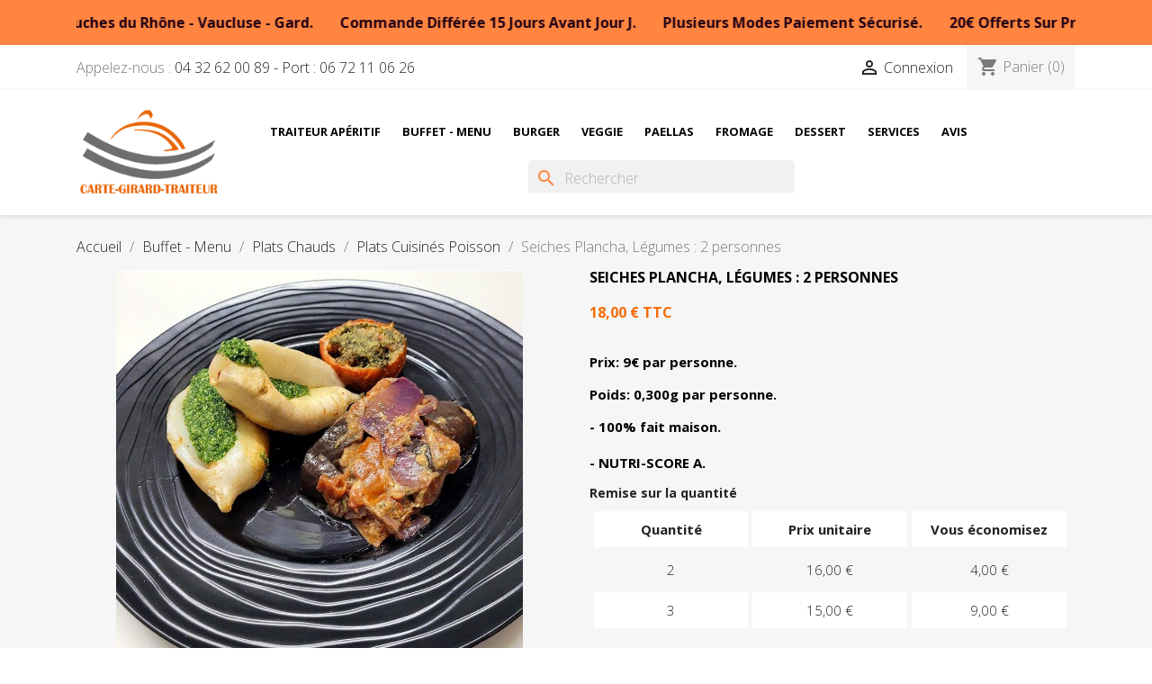

--- FILE ---
content_type: text/html; charset=utf-8
request_url: https://xn--mariage-rception-jqb.fr/traiteur-de-la-mer-plat-cuisine-poisson/714-seiches-plancha-legumes-2-personnes.html
body_size: 18844
content:
<!doctype html>
<html lang="fr-FR">

  <head>
    
      
    <meta charset="utf-8">


    <meta http-equiv="x-ua-compatible" content="ie=edge">


<script src="https://code.jquery.com/jquery-3.5.1.min.js"></script>
<script src="https://code.jquery.com/ui/1.12.1/jquery-ui.js" defer></script>




    <title>Traiteur des Mers : Seiches Plancha, Légumes</title>
    
        
    
    <meta name="description" content="Découvrez une cuisine de la mer d&#039;excellence, un savoir-faire unique en Traiteur des Mers : Seiches Plancha, Légumes. Aux produits de la mer frais !">
    <meta name="keywords" content="">
                <link rel="canonical" href="https://xn--mariage-rception-jqb.fr/traiteur-de-la-mer-plat-cuisine-poisson/714-seiches-plancha-legumes-2-personnes.html">
        
            

    
        <script type="application/ld+json">
  {
    "@context": "https://schema.org",
    "@type": "Organization",
    "name" : "Carte Traiteur Girard. Entrepôt Physique",
    "url" : "https://xn--mariage-rception-jqb.fr/"
         ,"logo": {
        "@type": "ImageObject",
        "url":"https://xn--mariage-rception-jqb.fr/img/prestashop-logo-1434458808.jpg"
      }
      }
</script>

<script type="application/ld+json">
  {
    "@context": "https://schema.org",
    "@type": "WebPage",
    "isPartOf": {
      "@type": "WebSite",
      "url":  "https://xn--mariage-rception-jqb.fr/",
      "name": "Carte Traiteur Girard. Entrepôt Physique"
    },
    "name": "Traiteur des Mers : Seiches Plancha, Légumes",
    "url":  "https://xn--mariage-rception-jqb.fr/traiteur-de-la-mer-plat-cuisine-poisson/714-seiches-plancha-legumes-2-personnes.html"
  }
</script>


  <script type="application/ld+json">
    {
      "@context": "https://schema.org",
      "@type": "BreadcrumbList",
      "itemListElement": [
                  {
            "@type": "ListItem",
            "position": 1,
            "name": "Accueil",
            "item": "https://xn--mariage-rception-jqb.fr/"
          },                  {
            "@type": "ListItem",
            "position": 2,
            "name": "Buffet - Menu",
            "item": "https://xn--mariage-rception-jqb.fr/14-traiteur-buffet-froid-menu"
          },                  {
            "@type": "ListItem",
            "position": 3,
            "name": "Plats Chauds",
            "item": "https://xn--mariage-rception-jqb.fr/25-traiteur-plats-chauds"
          },                  {
            "@type": "ListItem",
            "position": 4,
            "name": "Plats Cuisinés Poisson",
            "item": "https://xn--mariage-rception-jqb.fr/51-traiteur-de-la-mer-plat-cuisine-poisson"
          },                  {
            "@type": "ListItem",
            "position": 5,
            "name": "Seiches Plancha, Légumes : 2 personnes",
            "item": "https://xn--mariage-rception-jqb.fr/traiteur-de-la-mer-plat-cuisine-poisson/714-seiches-plancha-legumes-2-personnes.html"
          }              ]
    }
  </script>
    


    <script type="application/ld+json">
  {
    "@context": "https://schema.org/",
    "@type": "Product",
    "name": "Seiches Plancha, Légumes : 2 personnes",
    "description": "Découvrez une cuisine de la mer d&#039;excellence, un savoir-faire unique en Traiteur des Mers : Seiches Plancha, Légumes. Aux produits de la mer frais !",
    "category": "Plats Cuisinés Poisson",
    "image" :"https://xn--mariage-rception-jqb.fr/2727-home_default/seiches-plancha-legumes-2-personnes.jpg",    "sku": "Pour 2 personnes.",
    "mpn": "Pour 2 personnes."
        ,
    "brand": {
      "@type": "Brand",
      "name": "Carte Traiteur Girard. Entrepôt Physique"
    }
                ,
    "offers": {
      "@type": "Offer",
      "priceCurrency": "EUR",
      "name": "Seiches Plancha, Légumes : 2 personnes",
      "price": "18",
      "url": "https://xn--mariage-rception-jqb.fr/traiteur-de-la-mer-plat-cuisine-poisson/714-seiches-plancha-legumes-2-personnes.html",
      "priceValidUntil": "2026-01-31",
              "image": ["https://xn--mariage-rception-jqb.fr/2727-large_default/seiches-plancha-legumes-2-personnes.jpg"],
            "sku": "Pour 2 personnes.",
      "mpn": "Pour 2 personnes.",
                        "availability": "https://schema.org/PreOrder",
      "seller": {
        "@type": "Organization",
        "name": "Carte Traiteur Girard. Entrepôt Physique"
      }
    }
      }
</script>



    



    <meta property="og:title" content="Traiteur des Mers : Seiches Plancha, Légumes" />
    <meta property="og:description" content="Découvrez une cuisine de la mer d&#039;excellence, un savoir-faire unique en Traiteur des Mers : Seiches Plancha, Légumes. Aux produits de la mer frais !" />
    <meta property="og:url" content="https://xn--mariage-rception-jqb.fr/traiteur-de-la-mer-plat-cuisine-poisson/714-seiches-plancha-legumes-2-personnes.html" />
    <meta property="og:site_name" content="Carte Traiteur Girard. Entrepôt Physique" />
      



    <meta name="viewport" content="width=device-width, initial-scale=1">



    <link rel="icon" type="image/vnd.microsoft.icon" href="https://xn--mariage-rception-jqb.fr/img/favicon.ico?1685982110">
    <link rel="shortcut icon" type="image/x-icon" href="https://xn--mariage-rception-jqb.fr/img/favicon.ico?1685982110">



      <link rel="stylesheet" href="https://xn--mariage-rception-jqb.fr/themes/child_classic/assets/cache/theme-79b5d2972.css" type="text/css" media="all">




    

  <script type="text/javascript">
        var baseDir = "https:\/\/xn--mariage-rception-jqb.fr";
        var drs_id_category = false;
        var drs_id_product = "714";
        var drs_secure_key = "3e88717b4786e1a6d1631cc40c99b722";
        var drs_url = "\/traiteur-de-la-mer-plat-cuisine-poisson\/714-seiches-plancha-legumes-2-personnes.html";
        var prestashop = {"cart":{"products":[],"totals":{"total":{"type":"total","label":"Total","amount":0,"value":"0,00\u00a0\u20ac"},"total_including_tax":{"type":"total","label":"Total TTC\u00a0:","amount":0,"value":"0,00\u00a0\u20ac"},"total_excluding_tax":{"type":"total","label":"Total HT\u00a0:","amount":0,"value":"0,00\u00a0\u20ac"}},"subtotals":{"products":{"type":"products","label":"Sous-total","amount":0,"value":"0,00\u00a0\u20ac"},"discounts":null,"shipping":{"type":"shipping","label":"Livraison","amount":0,"value":""},"tax":null},"products_count":0,"summary_string":"0 articles","vouchers":{"allowed":1,"added":[]},"discounts":[],"minimalPurchase":200,"minimalPurchaseRequired":"Un montant total de 200,00\u00a0\u20ac HT minimum est requis pour valider votre commande. Le montant actuel de votre commande est de 0,00\u00a0\u20ac HT."},"currency":{"id":1,"name":"Euro","iso_code":"EUR","iso_code_num":"978","sign":"\u20ac"},"customer":{"lastname":null,"firstname":null,"email":null,"birthday":null,"newsletter":null,"newsletter_date_add":null,"optin":null,"website":null,"company":null,"siret":null,"ape":null,"is_logged":false,"gender":{"type":null,"name":null},"addresses":[]},"language":{"name":"Fran\u00e7ais (French)","iso_code":"fr","locale":"fr-FR","language_code":"fr-fr","is_rtl":"0","date_format_lite":"d\/m\/Y","date_format_full":"d\/m\/Y H:i:s","id":1},"page":{"title":"","canonical":"https:\/\/xn--mariage-rception-jqb.fr\/traiteur-de-la-mer-plat-cuisine-poisson\/714-seiches-plancha-legumes-2-personnes.html","meta":{"title":"Traiteur des Mers : Seiches Plancha, L\u00e9gumes","description":"D\u00e9couvrez une cuisine de la mer d'excellence, un savoir-faire unique en Traiteur des Mers : Seiches Plancha, L\u00e9gumes. Aux produits de la mer frais !","keywords":"","robots":"index"},"page_name":"product","body_classes":{"lang-fr":true,"lang-rtl":false,"country-FR":true,"currency-EUR":true,"layout-full-width":true,"page-product":true,"tax-display-enabled":true,"page-customer-account":false,"product-id-714":true,"product-Seiches Plancha, L\u00e9gumes : 2 personnes":true,"product-id-category-51":true,"product-id-manufacturer-0":true,"product-id-supplier-0":true,"product-available-for-order":true},"admin_notifications":[],"password-policy":{"feedbacks":{"0":"Tr\u00e8s faible","1":"Faible","2":"Moyenne","3":"Fort","4":"Tr\u00e8s fort","Straight rows of keys are easy to guess":"Les suites de touches sur le clavier sont faciles \u00e0 deviner","Short keyboard patterns are easy to guess":"Les mod\u00e8les courts sur le clavier sont faciles \u00e0 deviner.","Use a longer keyboard pattern with more turns":"Utilisez une combinaison de touches plus longue et plus complexe.","Repeats like \"aaa\" are easy to guess":"Les r\u00e9p\u00e9titions (ex. : \"aaa\") sont faciles \u00e0 deviner.","Repeats like \"abcabcabc\" are only slightly harder to guess than \"abc\"":"Les r\u00e9p\u00e9titions (ex. : \"abcabcabc\") sont seulement un peu plus difficiles \u00e0 deviner que \"abc\".","Sequences like abc or 6543 are easy to guess":"Les s\u00e9quences (ex. : abc ou 6543) sont faciles \u00e0 deviner.","Recent years are easy to guess":"Les ann\u00e9es r\u00e9centes sont faciles \u00e0 deviner.","Dates are often easy to guess":"Les dates sont souvent faciles \u00e0 deviner.","This is a top-10 common password":"Ce mot de passe figure parmi les 10 mots de passe les plus courants.","This is a top-100 common password":"Ce mot de passe figure parmi les 100 mots de passe les plus courants.","This is a very common password":"Ceci est un mot de passe tr\u00e8s courant.","This is similar to a commonly used password":"Ce mot de passe est similaire \u00e0 un mot de passe couramment utilis\u00e9.","A word by itself is easy to guess":"Un mot seul est facile \u00e0 deviner.","Names and surnames by themselves are easy to guess":"Les noms et les surnoms seuls sont faciles \u00e0 deviner.","Common names and surnames are easy to guess":"Les noms et les pr\u00e9noms courants sont faciles \u00e0 deviner.","Use a few words, avoid common phrases":"Utilisez quelques mots, \u00e9vitez les phrases courantes.","No need for symbols, digits, or uppercase letters":"Pas besoin de symboles, de chiffres ou de majuscules.","Avoid repeated words and characters":"\u00c9viter de r\u00e9p\u00e9ter les mots et les caract\u00e8res.","Avoid sequences":"\u00c9viter les s\u00e9quences.","Avoid recent years":"\u00c9vitez les ann\u00e9es r\u00e9centes.","Avoid years that are associated with you":"\u00c9vitez les ann\u00e9es qui vous sont associ\u00e9es.","Avoid dates and years that are associated with you":"\u00c9vitez les dates et les ann\u00e9es qui vous sont associ\u00e9es.","Capitalization doesn't help very much":"Les majuscules ne sont pas tr\u00e8s utiles.","All-uppercase is almost as easy to guess as all-lowercase":"Un mot de passe tout en majuscules est presque aussi facile \u00e0 deviner qu'un mot de passe tout en minuscules.","Reversed words aren't much harder to guess":"Les mots invers\u00e9s ne sont pas beaucoup plus difficiles \u00e0 deviner.","Predictable substitutions like '@' instead of 'a' don't help very much":"Les substitutions pr\u00e9visibles comme '\"@\" au lieu de \"a\" n'aident pas beaucoup.","Add another word or two. Uncommon words are better.":"Ajoutez un autre mot ou deux. Pr\u00e9f\u00e9rez les mots peu courants."}}},"shop":{"name":"Carte Traiteur Girard. Entrep\u00f4t Physique","logo":"https:\/\/xn--mariage-rception-jqb.fr\/img\/prestashop-logo-1434458808.jpg","stores_icon":"https:\/\/xn--mariage-rception-jqb.fr\/img\/prestashop-logo_stores-1434383319.gif","favicon":"https:\/\/xn--mariage-rception-jqb.fr\/img\/favicon.ico"},"core_js_public_path":"\/themes\/","urls":{"base_url":"https:\/\/xn--mariage-rception-jqb.fr\/","current_url":"https:\/\/xn--mariage-rception-jqb.fr\/traiteur-de-la-mer-plat-cuisine-poisson\/714-seiches-plancha-legumes-2-personnes.html","shop_domain_url":"https:\/\/xn--mariage-rception-jqb.fr","img_ps_url":"https:\/\/xn--mariage-rception-jqb.fr\/img\/","img_cat_url":"https:\/\/xn--mariage-rception-jqb.fr\/img\/c\/","img_lang_url":"https:\/\/xn--mariage-rception-jqb.fr\/img\/l\/","img_prod_url":"https:\/\/xn--mariage-rception-jqb.fr\/img\/p\/","img_manu_url":"https:\/\/xn--mariage-rception-jqb.fr\/img\/m\/","img_sup_url":"https:\/\/xn--mariage-rception-jqb.fr\/img\/su\/","img_ship_url":"https:\/\/xn--mariage-rception-jqb.fr\/img\/s\/","img_store_url":"https:\/\/xn--mariage-rception-jqb.fr\/img\/st\/","img_col_url":"https:\/\/xn--mariage-rception-jqb.fr\/img\/co\/","img_url":"https:\/\/xn--mariage-rception-jqb.fr\/themes\/child_classic\/assets\/img\/","css_url":"https:\/\/xn--mariage-rception-jqb.fr\/themes\/child_classic\/assets\/css\/","js_url":"https:\/\/xn--mariage-rception-jqb.fr\/themes\/child_classic\/assets\/js\/","pic_url":"https:\/\/xn--mariage-rception-jqb.fr\/upload\/","theme_assets":"https:\/\/xn--mariage-rception-jqb.fr\/themes\/child_classic\/assets\/","pages":{"address":"https:\/\/xn--mariage-rception-jqb.fr\/index.php?controller=address","addresses":"https:\/\/xn--mariage-rception-jqb.fr\/index.php?controller=addresses","authentication":"https:\/\/xn--mariage-rception-jqb.fr\/authentification","manufacturer":"https:\/\/xn--mariage-rception-jqb.fr\/index.php?controller=manufacturer","cart":"https:\/\/xn--mariage-rception-jqb.fr\/panier","category":"https:\/\/xn--mariage-rception-jqb.fr\/index.php?controller=category","cms":"https:\/\/xn--mariage-rception-jqb.fr\/index.php?controller=cms","contact":"https:\/\/xn--mariage-rception-jqb.fr\/contactez-nous","discount":"https:\/\/xn--mariage-rception-jqb.fr\/index.php?controller=discount","guest_tracking":"https:\/\/xn--mariage-rception-jqb.fr\/suivi-commande-invite","history":"https:\/\/xn--mariage-rception-jqb.fr\/historique-des-commandes","identity":"https:\/\/xn--mariage-rception-jqb.fr\/identite","index":"https:\/\/xn--mariage-rception-jqb.fr\/","my_account":"https:\/\/xn--mariage-rception-jqb.fr\/mon-compte","order_confirmation":"https:\/\/xn--mariage-rception-jqb.fr\/confirmation-commande","order_detail":"https:\/\/xn--mariage-rception-jqb.fr\/index.php?controller=order-detail","order_follow":"https:\/\/xn--mariage-rception-jqb.fr\/details-de-la-commande","order":"https:\/\/xn--mariage-rception-jqb.fr\/commande","order_return":"https:\/\/xn--mariage-rception-jqb.fr\/index.php?controller=order-return","order_slip":"https:\/\/xn--mariage-rception-jqb.fr\/avoirs","pagenotfound":"https:\/\/xn--mariage-rception-jqb.fr\/page-non-trouvee","password":"https:\/\/xn--mariage-rception-jqb.fr\/mot-de-passe-oublie","pdf_invoice":"https:\/\/xn--mariage-rception-jqb.fr\/index.php?controller=pdf-invoice","pdf_order_return":"https:\/\/xn--mariage-rception-jqb.fr\/index.php?controller=pdf-order-return","pdf_order_slip":"https:\/\/xn--mariage-rception-jqb.fr\/index.php?controller=pdf-order-slip","prices_drop":"https:\/\/xn--mariage-rception-jqb.fr\/index.php?controller=prices-drop","product":"https:\/\/xn--mariage-rception-jqb.fr\/index.php?controller=product","registration":"https:\/\/xn--mariage-rception-jqb.fr\/index.php?controller=registration","search":"https:\/\/xn--mariage-rception-jqb.fr\/recherche","sitemap":"https:\/\/xn--mariage-rception-jqb.fr\/plan-boutique-traiteur","stores":"https:\/\/xn--mariage-rception-jqb.fr\/index.php?controller=stores","supplier":"https:\/\/xn--mariage-rception-jqb.fr\/index.php?controller=supplier","brands":"https:\/\/xn--mariage-rception-jqb.fr\/index.php?controller=manufacturer","register":"https:\/\/xn--mariage-rception-jqb.fr\/index.php?controller=registration","order_login":"https:\/\/xn--mariage-rception-jqb.fr\/commande?login=1"},"alternative_langs":[],"actions":{"logout":"https:\/\/xn--mariage-rception-jqb.fr\/?mylogout="},"no_picture_image":{"bySize":{"small_default":{"url":"https:\/\/xn--mariage-rception-jqb.fr\/img\/p\/fr-default-small_default.jpg","width":98,"height":98},"cart_default":{"url":"https:\/\/xn--mariage-rception-jqb.fr\/img\/p\/fr-default-cart_default.jpg","width":125,"height":125},"home_default":{"url":"https:\/\/xn--mariage-rception-jqb.fr\/img\/p\/fr-default-home_default.jpg","width":375,"height":375},"medium_default":{"url":"https:\/\/xn--mariage-rception-jqb.fr\/img\/p\/fr-default-medium_default.jpg","width":452,"height":452},"large_default":{"url":"https:\/\/xn--mariage-rception-jqb.fr\/img\/p\/fr-default-large_default.jpg","width":810,"height":850}},"small":{"url":"https:\/\/xn--mariage-rception-jqb.fr\/img\/p\/fr-default-small_default.jpg","width":98,"height":98},"medium":{"url":"https:\/\/xn--mariage-rception-jqb.fr\/img\/p\/fr-default-home_default.jpg","width":375,"height":375},"large":{"url":"https:\/\/xn--mariage-rception-jqb.fr\/img\/p\/fr-default-large_default.jpg","width":810,"height":850},"legend":""}},"configuration":{"display_taxes_label":true,"display_prices_tax_incl":false,"is_catalog":false,"show_prices":true,"opt_in":{"partner":false},"quantity_discount":{"type":"price","label":"Prix unitaire"},"voucher_enabled":1,"return_enabled":0},"field_required":[],"breadcrumb":{"links":[{"title":"Accueil","url":"https:\/\/xn--mariage-rception-jqb.fr\/"},{"title":"Buffet - Menu","url":"https:\/\/xn--mariage-rception-jqb.fr\/14-traiteur-buffet-froid-menu"},{"title":"Plats Chauds","url":"https:\/\/xn--mariage-rception-jqb.fr\/25-traiteur-plats-chauds"},{"title":"Plats Cuisin\u00e9s Poisson","url":"https:\/\/xn--mariage-rception-jqb.fr\/51-traiteur-de-la-mer-plat-cuisine-poisson"},{"title":"Seiches Plancha, L\u00e9gumes : 2 personnes","url":"https:\/\/xn--mariage-rception-jqb.fr\/traiteur-de-la-mer-plat-cuisine-poisson\/714-seiches-plancha-legumes-2-personnes.html"}],"count":5},"link":{"protocol_link":"https:\/\/","protocol_content":"https:\/\/"},"time":1768546203,"static_token":"0aa772c658648edca2113140413dbed3","token":"4a99cb8fcbb4a4d64a96c0ca2de5ceab","debug":false};
      </script>



    


    
    <meta property="og:type" content="product">
            <meta property="og:image" content="https://xn--mariage-rception-jqb.fr/2727-large_default/seiches-plancha-legumes-2-personnes.jpg">
    
            <meta property="product:pretax_price:amount" content="18">
        <meta property="product:pretax_price:currency" content="EUR">
        <meta property="product:price:amount" content="18">
        <meta property="product:price:currency" content="EUR">
        
  </head>

  <body id="product" class="lang-fr country-fr currency-eur layout-full-width page-product tax-display-enabled product-id-714 product-seiches-plancha--legumes-2-personnes product-id-category-51 product-id-manufacturer-0 product-id-supplier-0 product-available-for-order">

    
      
    

    <main>
      
              

      <header id="header">
        
          
  <div class="header-banner">
        
        <style>
            .lpstextbanner {
                background-color: #ff8540;
                color: #200016;
            }
            .lpsscrolling .lpsmessages {
                 animation: slide-left  20s linear infinite;
            }
            .lpsscrolling .lpsmessages span a,
            .lpstypewriterspan a,
            .lpsslides a {
                color: #200016!important;
            }
        </style>
    
    <div class="lpstextbanner">
        <div class="container">
                            <div class="lpsscrolling">
                                            <div class="lpsmessages">
                                                                                                <span>Repas Livraison Gratuite Bouches du Rhône - Vaucluse - Gard.</span>
                                                                                                                                <span>Commande Différée 15 Jours Avant Jour J.</span>
                                                                                                                                <span>Plusieurs Modes Paiement Sécurisé.</span>
                                                                                                                                <span>20€ Offerts Sur Première Commande.</span>
                                                                                    </div>
                                            <div class="lpsmessages">
                                                                                                <span>Repas Livraison Gratuite Bouches du Rhône - Vaucluse - Gard.</span>
                                                                                                                                <span>Commande Différée 15 Jours Avant Jour J.</span>
                                                                                                                                <span>Plusieurs Modes Paiement Sécurisé.</span>
                                                                                                                                <span>20€ Offerts Sur Première Commande.</span>
                                                                                    </div>
                                            <div class="lpsmessages">
                                                                                                <span>Repas Livraison Gratuite Bouches du Rhône - Vaucluse - Gard.</span>
                                                                                                                                <span>Commande Différée 15 Jours Avant Jour J.</span>
                                                                                                                                <span>Plusieurs Modes Paiement Sécurisé.</span>
                                                                                                                                <span>20€ Offerts Sur Première Commande.</span>
                                                                                    </div>
                                            <div class="lpsmessages">
                                                                                                <span>Repas Livraison Gratuite Bouches du Rhône - Vaucluse - Gard.</span>
                                                                                                                                <span>Commande Différée 15 Jours Avant Jour J.</span>
                                                                                                                                <span>Plusieurs Modes Paiement Sécurisé.</span>
                                                                                                                                <span>20€ Offerts Sur Première Commande.</span>
                                                                                    </div>
                                            <div class="lpsmessages">
                                                                                                <span>Repas Livraison Gratuite Bouches du Rhône - Vaucluse - Gard.</span>
                                                                                                                                <span>Commande Différée 15 Jours Avant Jour J.</span>
                                                                                                                                <span>Plusieurs Modes Paiement Sécurisé.</span>
                                                                                                                                <span>20€ Offerts Sur Première Commande.</span>
                                                                                    </div>
                                            <div class="lpsmessages">
                                                                                                <span>Repas Livraison Gratuite Bouches du Rhône - Vaucluse - Gard.</span>
                                                                                                                                <span>Commande Différée 15 Jours Avant Jour J.</span>
                                                                                                                                <span>Plusieurs Modes Paiement Sécurisé.</span>
                                                                                                                                <span>20€ Offerts Sur Première Commande.</span>
                                                                                    </div>
                                            <div class="lpsmessages">
                                                                                                <span>Repas Livraison Gratuite Bouches du Rhône - Vaucluse - Gard.</span>
                                                                                                                                <span>Commande Différée 15 Jours Avant Jour J.</span>
                                                                                                                                <span>Plusieurs Modes Paiement Sécurisé.</span>
                                                                                                                                <span>20€ Offerts Sur Première Commande.</span>
                                                                                    </div>
                                            <div class="lpsmessages">
                                                                                                <span>Repas Livraison Gratuite Bouches du Rhône - Vaucluse - Gard.</span>
                                                                                                                                <span>Commande Différée 15 Jours Avant Jour J.</span>
                                                                                                                                <span>Plusieurs Modes Paiement Sécurisé.</span>
                                                                                                                                <span>20€ Offerts Sur Première Commande.</span>
                                                                                    </div>
                                            <div class="lpsmessages">
                                                                                                <span>Repas Livraison Gratuite Bouches du Rhône - Vaucluse - Gard.</span>
                                                                                                                                <span>Commande Différée 15 Jours Avant Jour J.</span>
                                                                                                                                <span>Plusieurs Modes Paiement Sécurisé.</span>
                                                                                                                                <span>20€ Offerts Sur Première Commande.</span>
                                                                                    </div>
                                            <div class="lpsmessages">
                                                                                                <span>Repas Livraison Gratuite Bouches du Rhône - Vaucluse - Gard.</span>
                                                                                                                                <span>Commande Différée 15 Jours Avant Jour J.</span>
                                                                                                                                <span>Plusieurs Modes Paiement Sécurisé.</span>
                                                                                                                                <span>20€ Offerts Sur Première Commande.</span>
                                                                                    </div>
                                    </div>
                    </div>
    </div>

  </div>



  <nav class="header-nav">
    <div class="container">
      <div class="row">
        <div class="hidden-sm-down">
          <div class="col-md-5 col-xs-12">
            <div id="_desktop_contact_link">
  <div id="contact-link">
                Appelez-nous : <a href='tel:0432620089-Port:0672110626'>04 32 62 00 89 - Port : 06 72 11 06 26</a>
      </div>
</div>

          </div>
          <div class="col-md-7 right-nav">
              <div id="_desktop_user_info">
  <div class="user-info">
          <a
        href="https://xn--mariage-rception-jqb.fr/authentification?back=https%3A%2F%2Fxn--mariage-rception-jqb.fr%2Ftraiteur-de-la-mer-plat-cuisine-poisson%2F714-seiches-plancha-legumes-2-personnes.html"
        title="Identifiez-vous"
        rel="nofollow"
      >
        <i class="material-icons">&#xE7FF;</i>
        <span class="hidden-sm-down">Connexion</span>
      </a>
      </div>
</div>
<div id="_desktop_cart">
  <div class="blockcart cart-preview inactive" data-refresh-url="//xn--mariage-rception-jqb.fr/module/ps_shoppingcart/ajax">
    <div class="header">
              <i class="material-icons shopping-cart" aria-hidden="true">shopping_cart</i>
        <span class="hidden-sm-down">Panier</span>
        <span class="cart-products-count">(0)</span>
          </div>
  </div>
</div>

          </div>
        </div>
        <div class="hidden-md-up text-sm-center mobile">
          <div class="float-xs-left" id="menu-icon">
            <i class="material-icons d-inline">&#xE5D2;</i>
          </div>
          <div class="float-xs-right" id="_mobile_cart"></div>
          <div class="float-xs-right" id="_mobile_user_info"></div>
          <div class="top-logo" id="_mobile_logo"></div>
          <div class="clearfix"></div>
        </div>
      </div>
    </div>
  </nav>



  <div class="header-top">
    <div class="container">
       <div class="row">
        <div class="col-md-2 hidden-sm-down" id="_desktop_logo">
                                    
  <a href="https://xn--mariage-rception-jqb.fr/">
    <img
      class="logo img-fluid"
      src="https://xn--mariage-rception-jqb.fr/img/prestashop-logo-1434458808.jpg"
      alt="Carte Traiteur Girard. Entrepôt Physique"
      width="200"
      height="124">
  </a>

                              </div>
        <div class="header-top-right col-md-10 col-sm-12 position-static">
          

<div class="menu js-top-menu position-static hidden-sm-down" id="_desktop_top_menu">
    
          <ul class="top-menu" id="top-menu" data-depth="0">
                    <li class="category" id="category-12">
                          <a
                class="dropdown-item"
                href="https://xn--mariage-rception-jqb.fr/12-traiteur-aperitif-cocktail" data-depth="0"
                              >
                                                                      <span class="float-xs-right hidden-md-up">
                    <span data-target="#top_sub_menu_47942" data-toggle="collapse" class="navbar-toggler collapse-icons">
                      <i class="material-icons add">&#xE313;</i>
                      <i class="material-icons remove">&#xE316;</i>
                    </span>
                  </span>
                                Traiteur Apéritif
              </a>
                            <div  class="popover sub-menu js-sub-menu collapse" id="top_sub_menu_47942">
                
          <ul class="top-menu"  data-depth="1">
                    <li class="category" id="category-19">
                          <a
                class="dropdown-item dropdown-submenu"
                href="https://xn--mariage-rception-jqb.fr/19-carte-traiteur-verrines" data-depth="1"
                              >
                                Verrines Traiteur
              </a>
                          </li>
                    <li class="category" id="category-55">
                          <a
                class="dropdown-item dropdown-submenu"
                href="https://xn--mariage-rception-jqb.fr/55-traiteur-pizza-quiche" data-depth="1"
                              >
                                Pizza - Quiche
              </a>
                          </li>
                    <li class="category" id="category-56">
                          <a
                class="dropdown-item dropdown-submenu"
                href="https://xn--mariage-rception-jqb.fr/56-traiteur-feuilletes-a-rechauffer" data-depth="1"
                              >
                                Feuilletés à Réchauffer
              </a>
                          </li>
                    <li class="category" id="category-57">
                          <a
                class="dropdown-item dropdown-submenu"
                href="https://xn--mariage-rception-jqb.fr/57-traiteur-brochette-aperitive" data-depth="1"
                              >
                                Antipasti - Brochettes
              </a>
                          </li>
                    <li class="category" id="category-58">
                          <a
                class="dropdown-item dropdown-submenu"
                href="https://xn--mariage-rception-jqb.fr/58-traiteur-canapes-sales" data-depth="1"
                              >
                                Canapés Traiteur
              </a>
                          </li>
                    <li class="category" id="category-59">
                          <a
                class="dropdown-item dropdown-submenu"
                href="https://xn--mariage-rception-jqb.fr/59-traiteur-specialites-provencales" data-depth="1"
                              >
                                Spécialités Provençales
              </a>
                          </li>
              </ul>
    
              </div>
                          </li>
                    <li class="category" id="category-14">
                          <a
                class="dropdown-item"
                href="https://xn--mariage-rception-jqb.fr/14-traiteur-buffet-froid-menu" data-depth="0"
                              >
                                                                      <span class="float-xs-right hidden-md-up">
                    <span data-target="#top_sub_menu_45613" data-toggle="collapse" class="navbar-toggler collapse-icons">
                      <i class="material-icons add">&#xE313;</i>
                      <i class="material-icons remove">&#xE316;</i>
                    </span>
                  </span>
                                Buffet - Menu
              </a>
                            <div  class="popover sub-menu js-sub-menu collapse" id="top_sub_menu_45613">
                
          <ul class="top-menu"  data-depth="1">
                    <li class="category" id="category-15">
                          <a
                class="dropdown-item dropdown-submenu"
                href="https://xn--mariage-rception-jqb.fr/15-traiteur-foie-gras-charcuterie" data-depth="1"
                              >
                                                                      <span class="float-xs-right hidden-md-up">
                    <span data-target="#top_sub_menu_67131" data-toggle="collapse" class="navbar-toggler collapse-icons">
                      <i class="material-icons add">&#xE313;</i>
                      <i class="material-icons remove">&#xE316;</i>
                    </span>
                  </span>
                                Foie Gras-Charcuterie
              </a>
                            <div  class="collapse" id="top_sub_menu_67131">
                
          <ul class="top-menu"  data-depth="2">
                    <li class="category" id="category-48">
                          <a
                class="dropdown-item"
                href="https://xn--mariage-rception-jqb.fr/48-traiteur-carte-foie-gras" data-depth="2"
                              >
                                Foie Gras
              </a>
                          </li>
                    <li class="category" id="category-49">
                          <a
                class="dropdown-item"
                href="https://xn--mariage-rception-jqb.fr/49-charcutier-traiteur" data-depth="2"
                              >
                                Charcutier Traiteur
              </a>
                          </li>
              </ul>
    
              </div>
                          </li>
                    <li class="category" id="category-18">
                          <a
                class="dropdown-item dropdown-submenu"
                href="https://xn--mariage-rception-jqb.fr/18-carte-traiteur-terrines" data-depth="1"
                              >
                                Terrines
              </a>
                          </li>
                    <li class="category" id="category-20">
                          <a
                class="dropdown-item dropdown-submenu"
                href="https://xn--mariage-rception-jqb.fr/20-traiteur-salades-composees" data-depth="1"
                              >
                                Salades Composées
              </a>
                          </li>
                    <li class="category" id="category-22">
                          <a
                class="dropdown-item dropdown-submenu"
                href="https://xn--mariage-rception-jqb.fr/22-traiteur-entrees-froides" data-depth="1"
                              >
                                Entrées Froides
              </a>
                          </li>
                    <li class="category" id="category-23">
                          <a
                class="dropdown-item dropdown-submenu"
                href="https://xn--mariage-rception-jqb.fr/23-traiteur-entrees-chaudes" data-depth="1"
                              >
                                Entrées Chaudes
              </a>
                          </li>
                    <li class="category" id="category-24">
                          <a
                class="dropdown-item dropdown-submenu"
                href="https://xn--mariage-rception-jqb.fr/24-traiteur-plats-froids" data-depth="1"
                              >
                                                                      <span class="float-xs-right hidden-md-up">
                    <span data-target="#top_sub_menu_44300" data-toggle="collapse" class="navbar-toggler collapse-icons">
                      <i class="material-icons add">&#xE313;</i>
                      <i class="material-icons remove">&#xE316;</i>
                    </span>
                  </span>
                                Plats Froids
              </a>
                            <div  class="collapse" id="top_sub_menu_44300">
                
          <ul class="top-menu"  data-depth="2">
                    <li class="category" id="category-72">
                          <a
                class="dropdown-item"
                href="https://xn--mariage-rception-jqb.fr/72-traiteur-plat-froid-poisson" data-depth="2"
                              >
                                Plat Froid Poisson
              </a>
                          </li>
                    <li class="category" id="category-73">
                          <a
                class="dropdown-item"
                href="https://xn--mariage-rception-jqb.fr/73-traiteur-plat-froid-viande" data-depth="2"
                              >
                                Plat Froid Viande
              </a>
                          </li>
              </ul>
    
              </div>
                          </li>
                    <li class="category" id="category-25">
                          <a
                class="dropdown-item dropdown-submenu"
                href="https://xn--mariage-rception-jqb.fr/25-traiteur-plats-chauds" data-depth="1"
                              >
                                                                      <span class="float-xs-right hidden-md-up">
                    <span data-target="#top_sub_menu_11610" data-toggle="collapse" class="navbar-toggler collapse-icons">
                      <i class="material-icons add">&#xE313;</i>
                      <i class="material-icons remove">&#xE316;</i>
                    </span>
                  </span>
                                Plats Chauds
              </a>
                            <div  class="collapse" id="top_sub_menu_11610">
                
          <ul class="top-menu"  data-depth="2">
                    <li class="category" id="category-50">
                          <a
                class="dropdown-item"
                href="https://xn--mariage-rception-jqb.fr/50-traiteur-plat-cuisine-viande" data-depth="2"
                              >
                                                                      <span class="float-xs-right hidden-md-up">
                    <span data-target="#top_sub_menu_21997" data-toggle="collapse" class="navbar-toggler collapse-icons">
                      <i class="material-icons add">&#xE313;</i>
                      <i class="material-icons remove">&#xE316;</i>
                    </span>
                  </span>
                                Plats Cuisinés Viande
              </a>
                            <div  class="collapse" id="top_sub_menu_21997">
                
          <ul class="top-menu"  data-depth="3">
                    <li class="category" id="category-60">
                          <a
                class="dropdown-item"
                href="https://xn--mariage-rception-jqb.fr/60-traiteur-plat-au-boeuf-veau" data-depth="3"
                              >
                                Plats au Bœuf - Veau
              </a>
                          </li>
                    <li class="category" id="category-61">
                          <a
                class="dropdown-item"
                href="https://xn--mariage-rception-jqb.fr/61-traiteur-plat-a-l-agneau" data-depth="3"
                              >
                                Plats à l&#039;Agneau
              </a>
                          </li>
                    <li class="category" id="category-62">
                          <a
                class="dropdown-item"
                href="https://xn--mariage-rception-jqb.fr/62-traiteur-plat-au-porc" data-depth="3"
                              >
                                Plats au Porc
              </a>
                          </li>
                    <li class="category" id="category-63">
                          <a
                class="dropdown-item"
                href="https://xn--mariage-rception-jqb.fr/63-traiteur-plat-volaille-lapin" data-depth="3"
                              >
                                Plats Volaille - Lapin
              </a>
                          </li>
              </ul>
    
              </div>
                          </li>
                    <li class="category" id="category-51">
                          <a
                class="dropdown-item"
                href="https://xn--mariage-rception-jqb.fr/51-traiteur-de-la-mer-plat-cuisine-poisson" data-depth="2"
                              >
                                Plats Cuisinés Poisson
              </a>
                          </li>
                    <li class="category" id="category-52">
                          <a
                class="dropdown-item"
                href="https://xn--mariage-rception-jqb.fr/52-traiteur-carte-plats-cuisines-legumes" data-depth="2"
                              >
                                Plats Cuisinés Légumes
              </a>
                          </li>
                    <li class="category" id="category-27">
                          <a
                class="dropdown-item"
                href="https://xn--mariage-rception-jqb.fr/27-traiteur-garnitures-chaudes" data-depth="2"
                              >
                                Garnitures Chaudes
              </a>
                          </li>
                    <li class="category" id="category-91">
                          <a
                class="dropdown-item"
                href="https://xn--mariage-rception-jqb.fr/91-plat-cuisine-aux-pates" data-depth="2"
                              >
                                Plat Cuisiné aux Pâtes
              </a>
                          </li>
              </ul>
    
              </div>
                          </li>
                    <li class="category" id="category-26">
                          <a
                class="dropdown-item dropdown-submenu"
                href="https://xn--mariage-rception-jqb.fr/26-carte-garnitures-froides" data-depth="1"
                              >
                                Garnitures Froides
              </a>
                          </li>
                    <li class="category" id="category-54">
                          <a
                class="dropdown-item dropdown-submenu"
                href="https://xn--mariage-rception-jqb.fr/54-traiteur-menu-enfant" data-depth="1"
                              >
                                Plats Cuisinés Enfant
              </a>
                          </li>
                    <li class="category" id="category-33">
                          <a
                class="dropdown-item dropdown-submenu"
                href="https://xn--mariage-rception-jqb.fr/33-traiteur-carte-pains" data-depth="1"
                              >
                                Pains
              </a>
                          </li>
                    <li class="category" id="category-64">
                          <a
                class="dropdown-item dropdown-submenu"
                href="https://xn--mariage-rception-jqb.fr/64-traiteur-gastronomique" data-depth="1"
                              >
                                                                      <span class="float-xs-right hidden-md-up">
                    <span data-target="#top_sub_menu_30422" data-toggle="collapse" class="navbar-toggler collapse-icons">
                      <i class="material-icons add">&#xE313;</i>
                      <i class="material-icons remove">&#xE316;</i>
                    </span>
                  </span>
                                Traiteur Gastronomique
              </a>
                            <div  class="collapse" id="top_sub_menu_30422">
                
          <ul class="top-menu"  data-depth="2">
                    <li class="category" id="category-65">
                          <a
                class="dropdown-item"
                href="https://xn--mariage-rception-jqb.fr/65-carte-repas-entree-gastronomique" data-depth="2"
                              >
                                Entrée Gastronomique
              </a>
                          </li>
                    <li class="category" id="category-66">
                          <a
                class="dropdown-item"
                href="https://xn--mariage-rception-jqb.fr/66-plat-gastronomique" data-depth="2"
                              >
                                                                      <span class="float-xs-right hidden-md-up">
                    <span data-target="#top_sub_menu_60886" data-toggle="collapse" class="navbar-toggler collapse-icons">
                      <i class="material-icons add">&#xE313;</i>
                      <i class="material-icons remove">&#xE316;</i>
                    </span>
                  </span>
                                Plat Chaud Gastro
              </a>
                            <div  class="collapse" id="top_sub_menu_60886">
                
          <ul class="top-menu"  data-depth="3">
                    <li class="category" id="category-81">
                          <a
                class="dropdown-item"
                href="https://xn--mariage-rception-jqb.fr/81-plat-gastronomique-poisson" data-depth="3"
                              >
                                Plat Gastro au Poisson
              </a>
                          </li>
                    <li class="category" id="category-82">
                          <a
                class="dropdown-item"
                href="https://xn--mariage-rception-jqb.fr/82-carte-plat-gastronomique-viande" data-depth="3"
                              >
                                Plat Gastro à la Viande
              </a>
                          </li>
                    <li class="category" id="category-83">
                          <a
                class="dropdown-item"
                href="https://xn--mariage-rception-jqb.fr/83-plat-gastronomique-volaille" data-depth="3"
                              >
                                Plat Gastro à la Volaille
              </a>
                          </li>
              </ul>
    
              </div>
                          </li>
                    <li class="category" id="category-67">
                          <a
                class="dropdown-item"
                href="https://xn--mariage-rception-jqb.fr/67-carte-garniture-gastronomique" data-depth="2"
                              >
                                Garniture Gastronomique
              </a>
                          </li>
              </ul>
    
              </div>
                          </li>
                    <li class="category" id="category-29">
                          <a
                class="dropdown-item dropdown-submenu"
                href="https://xn--mariage-rception-jqb.fr/29-traiteur-noel-an" data-depth="1"
                              >
                                Plat de Fête Noël - An
              </a>
                          </li>
              </ul>
    
              </div>
                          </li>
                    <li class="category" id="category-95">
                          <a
                class="dropdown-item"
                href="https://xn--mariage-rception-jqb.fr/95-burger" data-depth="0"
                              >
                                Burger
              </a>
                          </li>
                    <li class="category" id="category-47">
                          <a
                class="dropdown-item"
                href="https://xn--mariage-rception-jqb.fr/47-traiteur-vegan-vegetarien" data-depth="0"
                              >
                                                                      <span class="float-xs-right hidden-md-up">
                    <span data-target="#top_sub_menu_75794" data-toggle="collapse" class="navbar-toggler collapse-icons">
                      <i class="material-icons add">&#xE313;</i>
                      <i class="material-icons remove">&#xE316;</i>
                    </span>
                  </span>
                                Veggie
              </a>
                            <div  class="popover sub-menu js-sub-menu collapse" id="top_sub_menu_75794">
                
          <ul class="top-menu"  data-depth="1">
                    <li class="category" id="category-80">
                          <a
                class="dropdown-item dropdown-submenu"
                href="https://xn--mariage-rception-jqb.fr/80-carte-traiteur-aperitif-veggie" data-depth="1"
                              >
                                Apéritif Veggie
              </a>
                          </li>
                    <li class="category" id="category-68">
                          <a
                class="dropdown-item dropdown-submenu"
                href="https://xn--mariage-rception-jqb.fr/68-carte-traiteur-entrees-veggie" data-depth="1"
                              >
                                Entrées Veggie
              </a>
                          </li>
                    <li class="category" id="category-69">
                          <a
                class="dropdown-item dropdown-submenu"
                href="https://xn--mariage-rception-jqb.fr/69-carte-traiteur-plats-froids-veggie" data-depth="1"
                              >
                                Plats Froids Veggie
              </a>
                          </li>
                    <li class="category" id="category-70">
                          <a
                class="dropdown-item dropdown-submenu"
                href="https://xn--mariage-rception-jqb.fr/70-plats-chauds-vegetarien-vegan" data-depth="1"
                              >
                                Plats Chauds Veggie
              </a>
                          </li>
                    <li class="category" id="category-71">
                          <a
                class="dropdown-item dropdown-submenu"
                href="https://xn--mariage-rception-jqb.fr/71-traiteur-desserts-veggie" data-depth="1"
                              >
                                                                      <span class="float-xs-right hidden-md-up">
                    <span data-target="#top_sub_menu_94543" data-toggle="collapse" class="navbar-toggler collapse-icons">
                      <i class="material-icons add">&#xE313;</i>
                      <i class="material-icons remove">&#xE316;</i>
                    </span>
                  </span>
                                Desserts Veggie
              </a>
                            <div  class="collapse" id="top_sub_menu_94543">
                
          <ul class="top-menu"  data-depth="2">
                    <li class="category" id="category-84">
                          <a
                class="dropdown-item"
                href="https://xn--mariage-rception-jqb.fr/84-carte-traiteur-en-ligne-gateau-veggie" data-depth="2"
                              >
                                Gâteau Veggie Individuel.
              </a>
                          </li>
                    <li class="category" id="category-85">
                          <a
                class="dropdown-item"
                href="https://xn--mariage-rception-jqb.fr/85-traiteur-gateau-veggie-a-partager" data-depth="2"
                              >
                                Gâteau Veggie à Partager.
              </a>
                          </li>
                    <li class="category" id="category-86">
                          <a
                class="dropdown-item"
                href="https://xn--mariage-rception-jqb.fr/86-traiteur-piece-montee-vegetarien-vegan" data-depth="2"
                              >
                                Pièce Montée Veggie.
              </a>
                          </li>
                    <li class="category" id="category-90">
                          <a
                class="dropdown-item"
                href="https://xn--mariage-rception-jqb.fr/90-salade-de-fruits-vegetarien-vegan" data-depth="2"
                              >
                                Salade de Fruits Végétarien, Vegan.
              </a>
                          </li>
              </ul>
    
              </div>
                          </li>
                    <li class="category" id="category-87">
                          <a
                class="dropdown-item dropdown-submenu"
                href="https://xn--mariage-rception-jqb.fr/87-traiteur-fromages-vegan" data-depth="1"
                              >
                                Fromages Vegan
              </a>
                          </li>
              </ul>
    
              </div>
                          </li>
                    <li class="category" id="category-30">
                          <a
                class="dropdown-item"
                href="https://xn--mariage-rception-jqb.fr/30-traiteur-paellas" data-depth="0"
                              >
                                Paellas
              </a>
                          </li>
                    <li class="category" id="category-17">
                          <a
                class="dropdown-item"
                href="https://xn--mariage-rception-jqb.fr/17-carte-traiteur-fromage" data-depth="0"
                              >
                                Fromage
              </a>
                          </li>
                    <li class="category" id="category-28">
                          <a
                class="dropdown-item"
                href="https://xn--mariage-rception-jqb.fr/28-traiteur-maitre-patissier" data-depth="0"
                              >
                                                                      <span class="float-xs-right hidden-md-up">
                    <span data-target="#top_sub_menu_32786" data-toggle="collapse" class="navbar-toggler collapse-icons">
                      <i class="material-icons add">&#xE313;</i>
                      <i class="material-icons remove">&#xE316;</i>
                    </span>
                  </span>
                                Dessert
              </a>
                            <div  class="popover sub-menu js-sub-menu collapse" id="top_sub_menu_32786">
                
          <ul class="top-menu"  data-depth="1">
                    <li class="category" id="category-34">
                          <a
                class="dropdown-item dropdown-submenu"
                href="https://xn--mariage-rception-jqb.fr/34-patissier-carte-gateau-individuel" data-depth="1"
                              >
                                Gâteau Individuel
              </a>
                          </li>
                    <li class="category" id="category-35">
                          <a
                class="dropdown-item dropdown-submenu"
                href="https://xn--mariage-rception-jqb.fr/35-carte-gateau-a-partager" data-depth="1"
                              >
                                Gâteau à Partager
              </a>
                          </li>
                    <li class="category" id="category-37">
                          <a
                class="dropdown-item dropdown-submenu"
                href="https://xn--mariage-rception-jqb.fr/37-carte-traiteur-salade-de-fruits" data-depth="1"
                              >
                                Salade de Fruits
              </a>
                          </li>
                    <li class="category" id="category-38">
                          <a
                class="dropdown-item dropdown-submenu"
                href="https://xn--mariage-rception-jqb.fr/38-traiteur-pieces-montees" data-depth="1"
                              >
                                Pièces Montées
              </a>
                          </li>
                    <li class="category" id="category-39">
                          <a
                class="dropdown-item dropdown-submenu"
                href="https://xn--mariage-rception-jqb.fr/39-maitre-patissier-wedding-cake" data-depth="1"
                              >
                                Traiteur Wedding Cake
              </a>
                          </li>
              </ul>
    
              </div>
                          </li>
                    <li class="category" id="category-88">
                          <a
                class="dropdown-item"
                href="https://xn--mariage-rception-jqb.fr/88-traiteur-service-reception-mariage" data-depth="0"
                              >
                                Services
              </a>
                          </li>
                    <li class="cms-page" id="cms-page-16">
                          <a
                class="dropdown-item"
                href="https://xn--mariage-rception-jqb.fr/content/16-livre-d-or-avis-carte-girard-traiteur" data-depth="0"
                              >
                                Avis
              </a>
                          </li>
              </ul>
    
    <div class="clearfix"></div>
</div>
<div id="search_widget" class="search-widgets" data-search-controller-url="//xn--mariage-rception-jqb.fr/recherche">
  <form method="get" action="//xn--mariage-rception-jqb.fr/recherche">
    <input type="hidden" name="controller" value="search">
    <i class="material-icons search" aria-hidden="true">search</i>
    <input type="text" name="s" value="" placeholder="Rechercher" aria-label="Rechercher">
    <i class="material-icons clear" aria-hidden="true">clear</i>
  </form>
</div>

        </div>
      </div>
      <div id="mobile_top_menu_wrapper" class="row hidden-md-up" style="display:none;">
        <div class="js-top-menu mobile" id="_mobile_top_menu"></div>
        <div class="js-top-menu-bottom">
          <div id="_mobile_currency_selector"></div>
          <div id="_mobile_language_selector"></div>
          <div id="_mobile_contact_link"></div>
        </div>
      </div>
    </div>
  </div>
  

        
      </header>

      <section id="wrapper">
        
          
<aside id="notifications">
  <div class="notifications-container container">
    
    
    
      </div>
</aside>
        

        
        <div class="container">
          
            <nav data-depth="5" class="breadcrumb">
  <ol>
    
              
          <li>
                          <a href="https://xn--mariage-rception-jqb.fr/"><span>Accueil</span></a>
                      </li>
        
              
          <li>
                          <a href="https://xn--mariage-rception-jqb.fr/14-traiteur-buffet-froid-menu"><span>Buffet - Menu</span></a>
                      </li>
        
              
          <li>
                          <a href="https://xn--mariage-rception-jqb.fr/25-traiteur-plats-chauds"><span>Plats Chauds</span></a>
                      </li>
        
              
          <li>
                          <a href="https://xn--mariage-rception-jqb.fr/51-traiteur-de-la-mer-plat-cuisine-poisson"><span>Plats Cuisinés Poisson</span></a>
                      </li>
        
              
          <li>
                          <span>Seiches Plancha, Légumes : 2 personnes</span>
                      </li>
        
          
  </ol>
</nav>
          

          <div class="row">
            

            
  <div id="content-wrapper" class="js-content-wrapper col-xs-12">
    
    

    <section id="main">
        <meta content="https://xn--mariage-rception-jqb.fr/traiteur-de-la-mer-plat-cuisine-poisson/714-seiches-plancha-legumes-2-personnes.html">

        <div class="row product-container js-product-container">
            <div class="col-md-6">
                
                    <section class="page-content" id="content">
                        
                            
    <ul class="product-flags js-product-flags">
            </ul>


                            
                                <div class="images-container js-images-container">
  
    <div class="product-cover">
              <img
          class="js-qv-product-cover img-fluid"
          src="https://xn--mariage-rception-jqb.fr/2727-large_default/seiches-plancha-legumes-2-personnes.jpg"
                      alt="Traiteur de mer: Seiches Plancha."
            title="Traiteur de mer: Seiches Plancha."
                    loading="lazy"
          width="810"
          height="850"
        >
        <div class="layer hidden-sm-down" data-toggle="modal" data-target="#product-modal">
          <i class="material-icons zoom-in">search</i>
        </div>
          </div>
  

  
    <div class="js-qv-mask mask">
      <ul class="product-images js-qv-product-images">
                  <li class="thumb-container js-thumb-container">
            <img
              class="thumb js-thumb  selected js-thumb-selected "
              data-image-medium-src="https://xn--mariage-rception-jqb.fr/2727-medium_default/seiches-plancha-legumes-2-personnes.jpg"
              data-image-large-src="https://xn--mariage-rception-jqb.fr/2727-large_default/seiches-plancha-legumes-2-personnes.jpg"
              src="https://xn--mariage-rception-jqb.fr/2727-small_default/seiches-plancha-legumes-2-personnes.jpg"
                              alt="Traiteur de mer: Seiches Plancha."
                title="Traiteur de mer: Seiches Plancha."
                            loading="lazy"
              width="98"
              height="98"
            >
          </li>
              </ul>
    </div>
  

</div>
                            
                            <div class="scroll-box-arrows">
                                <i class="material-icons left">&#xE314;</i>
                                <i class="material-icons right">&#xE315;</i>
                            </div>

                        
                    </section>
                
            </div>
            <div class="col-md-6">
                
                    
                        <h1 class="h1">Seiches Plancha, Légumes : 2 personnes</h1>
                    
                
                
                      <div class="product-prices js-product-prices">
    
          

    
      <div
        class="product-price h5 ">

        <div class="current-price">
          <span class='current-price-value' content="18">
                                      18,00 €
                         TTC
          </span> 

                  </div>

        
                  
      </div>
    

    
          

    
          

    
            

    

    <div class="tax-shipping-delivery-label">
              Aucune taxe
            
      
                                          </div>
  </div>
                

                <div class="product-information">
                    
                        <div id="product-description-short-714" class="product-description"><p><strong>Prix: 9€ par personne.</strong></p>
<p><strong>Poids: 0,300g par personne.</strong></p>
<p><strong>- 100% fait maison.</strong><br /><br /><strong>- NUTRI-SCORE A.</strong></p></div>
                    

                    
                    <div class="product-actions js-product-actions">
                        
                            <form action="https://xn--mariage-rception-jqb.fr/panier" method="post" id="add-to-cart-or-refresh">
                                <input type="hidden" name="token" value="0aa772c658648edca2113140413dbed3">
                                <input type="hidden" name="id_product" value="714" id="product_page_product_id">
                                <input type="hidden" name="id_customization" value="0" id="product_customization_id" class="js-product-customization-id">

                                
                                    <div class="product-variants js-product-variants">
  </div>
                                

                                
                                                                    

                                
                                    <section class="product-discounts js-product-discounts">
      <p class="h6 product-discounts-title">Remise sur la quantité</p>
    
      <table class="table-product-discounts">
        <thead>
        <tr>
          <th>Quantité</th>
          <th>Prix unitaire</th>
          <th>Vous économisez</th>
        </tr>
        </thead>
        <tbody>
                  <tr data-discount-type="amount" data-discount="2" data-discount-quantity="2">
            <td>2</td>
            <td>16,00 €</td>
            <td>4,00 €</td>
          </tr>
                  <tr data-discount-type="amount" data-discount="3" data-discount-quantity="3">
            <td>3</td>
            <td>15,00 €</td>
            <td>9,00 €</td>
          </tr>
                </tbody>
      </table>
    
  </section>
                                

                                
                                    <div class="product-add-to-cart js-product-add-to-cart">
      <span class="control-label">Quantité</span>

    
      <div class="product-quantity clearfix">
        <div class="qty">
          <input
            type="number"
            name="qty"
            id="quantity_wanted"
            inputmode="numeric"
            pattern="[0-9]*"
                          value="1"
              min="1"
                        class="input-group"
            aria-label="Quantité"
          >
        </div>

        <div class="add">
          <button
            class="btn btn-primary add-to-cart"
            data-button-action="add-to-cart"
            type="submit"
                      >
            <i class="material-icons shopping-cart">&#xE547;</i>
            Ajouter au Panier
          </button>
        </div>

        
      </div>
    

    
      <span id="product-availability" class="js-product-availability">
              </span>
    

    
      <p class="product-minimal-quantity js-product-minimal-quantity">
              </p>
    
  </div>
                                

                                
                                    <div class="product-additional-info js-product-additional-info">
  <div class="product-comments-additional-info">
            <button class="btn btn-comment post-product-comment">
        <i class="material-icons edit" data-icon="edit"></i>
        Donnez votre avis
      </button>
      </div>

</div>
                                

                                                            
                        </form>
                    

                </div>

                
                    
                


            </div>
        </div>
    </div>

    <div class="row product-container js-product-container">
        <div class="col-md-12">
            
                <div class="tabs">
                    <ul class="nav nav-tabs" role="tablist">
                                                    <li class="nav-item">
                                <a
                                    class="nav-link active js-product-nav-active"
                                    data-toggle="tab"
                                    href="#description"
                                    role="tab"
                                    aria-controls="description"
                                     aria-selected="true">Description</a>
                            </li>
                                                <li class="nav-item">
                            <a
                                class="nav-link"
                                data-toggle="tab"
                                href="#product-details"
                                role="tab"
                                aria-controls="product-details"
                                >Détails du plat</a>
                        </li>
                                                                    </ul>

                    <div class="tab-content" id="tab-content">
                        <div class="tab-pane fade in active js-product-tab-active" id="description" role="tabpanel">
                            
                                <div class="product-description"><h2><strong>Traiteur de la Mer : Seiches Plancha, Légumes.</strong></h2>
<p>Ce grand plat traiteur de la mer unique est issu d'une bonne cuisine de la mer exquise. La<strong> cuisson des seiches à la plancha est difficile pour obtenir une tendreté</strong> et saveurs d'exception, notre chef maîtrise et sait faire.</p>
<p>Les seiches sont sublimées d'une persillade, accompagnées d'une compotée de légumes et de tomates à la provençale. Un équilibre parfait pour les amateurs de produits de la mer. Réveil des papilles garantie. Une bonne cuisine de la mer colorée de part l'alliance et fusion des produits frais locaux de la terre et de part des <a href="https://xn--mariage-rception-jqb.fr/51-traiteur-de-la-mer-plat-cuisine-poisson">produits frais des mers</a>.</p>
<p>À faire réchauffer (20/30 minutes au four à 80°).<br /><br /><strong>Descriptif:</strong> Plat traiteur de la mer, seiches plancha, compotée de légumes, tomate provençale. Convient pour 2 convives.<br /><br /><strong>Poids / Quantité:</strong> 0,600g. 2 portions.<br /><br /><strong>Conservation</strong>: 3/4 jours entre 0° et +4°C</p></div>
                            
                        </div>

                        
                            <div class="js-product-details tab-pane fade"
     id="product-details"
     data-product="{&quot;id_shop_default&quot;:1,&quot;id_manufacturer&quot;:0,&quot;id_supplier&quot;:0,&quot;reference&quot;:&quot;Pour 2 personnes.&quot;,&quot;is_virtual&quot;:&quot;0&quot;,&quot;delivery_in_stock&quot;:&quot;&quot;,&quot;delivery_out_stock&quot;:&quot;&quot;,&quot;id_category_default&quot;:51,&quot;on_sale&quot;:&quot;0&quot;,&quot;online_only&quot;:&quot;0&quot;,&quot;ecotax&quot;:0,&quot;minimal_quantity&quot;:1,&quot;low_stock_threshold&quot;:null,&quot;low_stock_alert&quot;:&quot;0&quot;,&quot;price&quot;:&quot;18,00\u00a0\u20ac&quot;,&quot;unity&quot;:&quot;&quot;,&quot;unit_price&quot;:&quot;&quot;,&quot;unit_price_ratio&quot;:0,&quot;additional_shipping_cost&quot;:&quot;0.000000&quot;,&quot;customizable&quot;:0,&quot;text_fields&quot;:0,&quot;uploadable_files&quot;:0,&quot;redirect_type&quot;:&quot;404&quot;,&quot;id_type_redirected&quot;:0,&quot;available_for_order&quot;:&quot;1&quot;,&quot;available_date&quot;:&quot;0000-00-00&quot;,&quot;show_condition&quot;:&quot;0&quot;,&quot;condition&quot;:&quot;new&quot;,&quot;show_price&quot;:&quot;1&quot;,&quot;indexed&quot;:&quot;1&quot;,&quot;visibility&quot;:&quot;both&quot;,&quot;cache_default_attribute&quot;:0,&quot;advanced_stock_management&quot;:&quot;0&quot;,&quot;date_add&quot;:&quot;2023-09-28 16:18:22&quot;,&quot;date_upd&quot;:&quot;2023-11-09 16:48:54&quot;,&quot;pack_stock_type&quot;:0,&quot;meta_description&quot;:&quot;D\u00e9couvrez une cuisine de la mer d&#039;excellence, un savoir-faire unique en Traiteur des Mers : Seiches Plancha, L\u00e9gumes. Aux produits de la mer frais !&quot;,&quot;meta_keywords&quot;:&quot;&quot;,&quot;meta_title&quot;:&quot;Traiteur des Mers : Seiches Plancha, L\u00e9gumes&quot;,&quot;link_rewrite&quot;:&quot;seiches-plancha-legumes-2-personnes&quot;,&quot;name&quot;:&quot;Seiches Plancha, L\u00e9gumes : 2 personnes&quot;,&quot;description&quot;:&quot;&lt;h2&gt;&lt;strong&gt;Traiteur de la Mer : Seiches Plancha, L\u00e9gumes.&lt;\/strong&gt;&lt;\/h2&gt;\n&lt;p&gt;Ce grand plat traiteur de la mer unique est issu d&#039;une bonne cuisine de la mer exquise. La&lt;strong&gt; cuisson des seiches \u00e0 la plancha est difficile pour obtenir une tendret\u00e9&lt;\/strong&gt; et saveurs d&#039;exception, notre chef ma\u00eetrise et sait faire.&lt;\/p&gt;\n&lt;p&gt;Les seiches sont sublim\u00e9es d&#039;une persillade, accompagn\u00e9es d&#039;une compot\u00e9e de l\u00e9gumes et de tomates \u00e0 la proven\u00e7ale. Un \u00e9quilibre parfait pour les amateurs de produits de la mer. R\u00e9veil des papilles garantie. Une bonne cuisine de la mer color\u00e9e de part l&#039;alliance et fusion des produits frais locaux de la terre et de part des &lt;a href=\&quot;https:\/\/xn--mariage-rception-jqb.fr\/51-traiteur-de-la-mer-plat-cuisine-poisson\&quot;&gt;produits frais des mers&lt;\/a&gt;.&lt;\/p&gt;\n&lt;p&gt;\u00c0 faire r\u00e9chauffer (20\/30 minutes au four \u00e0 80\u00b0).&lt;br \/&gt;&lt;br \/&gt;&lt;strong&gt;Descriptif:&lt;\/strong&gt; Plat traiteur de la mer, seiches plancha, compot\u00e9e de l\u00e9gumes, tomate proven\u00e7ale. Convient pour 2 convives.&lt;br \/&gt;&lt;br \/&gt;&lt;strong&gt;Poids \/ Quantit\u00e9:&lt;\/strong&gt; 0,600g. 2 portions.&lt;br \/&gt;&lt;br \/&gt;&lt;strong&gt;Conservation&lt;\/strong&gt;: 3\/4 jours entre 0\u00b0 et +4\u00b0C&lt;\/p&gt;&quot;,&quot;description_short&quot;:&quot;&lt;p&gt;&lt;strong&gt;Prix: 9\u20ac par personne.&lt;\/strong&gt;&lt;\/p&gt;\n&lt;p&gt;&lt;strong&gt;Poids: 0,300g par personne.&lt;\/strong&gt;&lt;\/p&gt;\n&lt;p&gt;&lt;strong&gt;- 100% fait maison.&lt;\/strong&gt;&lt;br \/&gt;&lt;br \/&gt;&lt;strong&gt;- NUTRI-SCORE A.&lt;\/strong&gt;&lt;\/p&gt;&quot;,&quot;available_now&quot;:&quot;&quot;,&quot;available_later&quot;:&quot;&quot;,&quot;id&quot;:714,&quot;id_product&quot;:714,&quot;out_of_stock&quot;:0,&quot;new&quot;:0,&quot;id_product_attribute&quot;:0,&quot;quantity_wanted&quot;:1,&quot;extraContent&quot;:[],&quot;allow_oosp&quot;:true,&quot;category&quot;:&quot;traiteur-de-la-mer-plat-cuisine-poisson&quot;,&quot;category_name&quot;:&quot;Plats Cuisin\u00e9s Poisson&quot;,&quot;link&quot;:&quot;https:\/\/xn--mariage-rception-jqb.fr\/traiteur-de-la-mer-plat-cuisine-poisson\/714-seiches-plancha-legumes-2-personnes.html&quot;,&quot;manufacturer_name&quot;:null,&quot;attribute_price&quot;:0,&quot;price_tax_exc&quot;:18,&quot;price_without_reduction&quot;:18,&quot;reduction&quot;:0,&quot;specific_prices&quot;:false,&quot;quantity&quot;:0,&quot;quantity_all_versions&quot;:0,&quot;id_image&quot;:&quot;fr-default&quot;,&quot;features&quot;:[],&quot;attachments&quot;:[],&quot;virtual&quot;:0,&quot;pack&quot;:0,&quot;packItems&quot;:[],&quot;nopackprice&quot;:0,&quot;customization_required&quot;:false,&quot;rate&quot;:0,&quot;tax_name&quot;:&quot;&quot;,&quot;ecotax_rate&quot;:0,&quot;customizations&quot;:{&quot;fields&quot;:[]},&quot;id_customization&quot;:0,&quot;is_customizable&quot;:false,&quot;show_quantities&quot;:false,&quot;quantity_label&quot;:&quot;Article&quot;,&quot;quantity_discounts&quot;:[{&quot;id_specific_price&quot;:43996,&quot;id_specific_price_rule&quot;:1,&quot;id_cart&quot;:0,&quot;id_product&quot;:0,&quot;id_shop&quot;:1,&quot;id_shop_group&quot;:0,&quot;id_currency&quot;:0,&quot;id_country&quot;:0,&quot;id_group&quot;:0,&quot;id_customer&quot;:0,&quot;id_product_attribute&quot;:0,&quot;price&quot;:&quot;-1.000000&quot;,&quot;from_quantity&quot;:2,&quot;reduction&quot;:2,&quot;reduction_tax&quot;:1,&quot;reduction_type&quot;:&quot;amount&quot;,&quot;from&quot;:&quot;2025-02-03 00:00:00&quot;,&quot;to&quot;:&quot;2027-01-01 00:00:00&quot;,&quot;score&quot;:34,&quot;quantity&quot;:2,&quot;real_value&quot;:2,&quot;reduction_with_tax&quot;:2,&quot;discount&quot;:&quot;16,00\u00a0\u20ac&quot;,&quot;save&quot;:&quot;4,00\u00a0\u20ac&quot;,&quot;nextQuantity&quot;:3},{&quot;id_specific_price&quot;:43997,&quot;id_specific_price_rule&quot;:2,&quot;id_cart&quot;:0,&quot;id_product&quot;:0,&quot;id_shop&quot;:1,&quot;id_shop_group&quot;:0,&quot;id_currency&quot;:0,&quot;id_country&quot;:0,&quot;id_group&quot;:0,&quot;id_customer&quot;:0,&quot;id_product_attribute&quot;:0,&quot;price&quot;:&quot;-1.000000&quot;,&quot;from_quantity&quot;:3,&quot;reduction&quot;:3,&quot;reduction_tax&quot;:1,&quot;reduction_type&quot;:&quot;amount&quot;,&quot;from&quot;:&quot;2025-02-03 00:00:00&quot;,&quot;to&quot;:&quot;2027-01-01 00:00:00&quot;,&quot;score&quot;:34,&quot;quantity&quot;:3,&quot;real_value&quot;:3,&quot;reduction_with_tax&quot;:3,&quot;discount&quot;:&quot;15,00\u00a0\u20ac&quot;,&quot;save&quot;:&quot;9,00\u00a0\u20ac&quot;,&quot;nextQuantity&quot;:-1}],&quot;customer_group_discount&quot;:0,&quot;images&quot;:[{&quot;bySize&quot;:{&quot;small_default&quot;:{&quot;url&quot;:&quot;https:\/\/xn--mariage-rception-jqb.fr\/2727-small_default\/seiches-plancha-legumes-2-personnes.jpg&quot;,&quot;width&quot;:98,&quot;height&quot;:98},&quot;cart_default&quot;:{&quot;url&quot;:&quot;https:\/\/xn--mariage-rception-jqb.fr\/2727-cart_default\/seiches-plancha-legumes-2-personnes.jpg&quot;,&quot;width&quot;:125,&quot;height&quot;:125},&quot;home_default&quot;:{&quot;url&quot;:&quot;https:\/\/xn--mariage-rception-jqb.fr\/2727-home_default\/seiches-plancha-legumes-2-personnes.jpg&quot;,&quot;width&quot;:375,&quot;height&quot;:375},&quot;medium_default&quot;:{&quot;url&quot;:&quot;https:\/\/xn--mariage-rception-jqb.fr\/2727-medium_default\/seiches-plancha-legumes-2-personnes.jpg&quot;,&quot;width&quot;:452,&quot;height&quot;:452},&quot;large_default&quot;:{&quot;url&quot;:&quot;https:\/\/xn--mariage-rception-jqb.fr\/2727-large_default\/seiches-plancha-legumes-2-personnes.jpg&quot;,&quot;width&quot;:810,&quot;height&quot;:850}},&quot;small&quot;:{&quot;url&quot;:&quot;https:\/\/xn--mariage-rception-jqb.fr\/2727-small_default\/seiches-plancha-legumes-2-personnes.jpg&quot;,&quot;width&quot;:98,&quot;height&quot;:98},&quot;medium&quot;:{&quot;url&quot;:&quot;https:\/\/xn--mariage-rception-jqb.fr\/2727-home_default\/seiches-plancha-legumes-2-personnes.jpg&quot;,&quot;width&quot;:375,&quot;height&quot;:375},&quot;large&quot;:{&quot;url&quot;:&quot;https:\/\/xn--mariage-rception-jqb.fr\/2727-large_default\/seiches-plancha-legumes-2-personnes.jpg&quot;,&quot;width&quot;:810,&quot;height&quot;:850},&quot;legend&quot;:&quot;Traiteur de mer: Seiches Plancha.&quot;,&quot;id_image&quot;:2727,&quot;cover&quot;:1,&quot;position&quot;:1,&quot;associatedVariants&quot;:[]}],&quot;cover&quot;:{&quot;bySize&quot;:{&quot;small_default&quot;:{&quot;url&quot;:&quot;https:\/\/xn--mariage-rception-jqb.fr\/2727-small_default\/seiches-plancha-legumes-2-personnes.jpg&quot;,&quot;width&quot;:98,&quot;height&quot;:98},&quot;cart_default&quot;:{&quot;url&quot;:&quot;https:\/\/xn--mariage-rception-jqb.fr\/2727-cart_default\/seiches-plancha-legumes-2-personnes.jpg&quot;,&quot;width&quot;:125,&quot;height&quot;:125},&quot;home_default&quot;:{&quot;url&quot;:&quot;https:\/\/xn--mariage-rception-jqb.fr\/2727-home_default\/seiches-plancha-legumes-2-personnes.jpg&quot;,&quot;width&quot;:375,&quot;height&quot;:375},&quot;medium_default&quot;:{&quot;url&quot;:&quot;https:\/\/xn--mariage-rception-jqb.fr\/2727-medium_default\/seiches-plancha-legumes-2-personnes.jpg&quot;,&quot;width&quot;:452,&quot;height&quot;:452},&quot;large_default&quot;:{&quot;url&quot;:&quot;https:\/\/xn--mariage-rception-jqb.fr\/2727-large_default\/seiches-plancha-legumes-2-personnes.jpg&quot;,&quot;width&quot;:810,&quot;height&quot;:850}},&quot;small&quot;:{&quot;url&quot;:&quot;https:\/\/xn--mariage-rception-jqb.fr\/2727-small_default\/seiches-plancha-legumes-2-personnes.jpg&quot;,&quot;width&quot;:98,&quot;height&quot;:98},&quot;medium&quot;:{&quot;url&quot;:&quot;https:\/\/xn--mariage-rception-jqb.fr\/2727-home_default\/seiches-plancha-legumes-2-personnes.jpg&quot;,&quot;width&quot;:375,&quot;height&quot;:375},&quot;large&quot;:{&quot;url&quot;:&quot;https:\/\/xn--mariage-rception-jqb.fr\/2727-large_default\/seiches-plancha-legumes-2-personnes.jpg&quot;,&quot;width&quot;:810,&quot;height&quot;:850},&quot;legend&quot;:&quot;Traiteur de mer: Seiches Plancha.&quot;,&quot;id_image&quot;:2727,&quot;cover&quot;:1,&quot;position&quot;:1,&quot;associatedVariants&quot;:[]},&quot;has_discount&quot;:false,&quot;discount_type&quot;:null,&quot;discount_percentage&quot;:null,&quot;discount_percentage_absolute&quot;:null,&quot;discount_amount&quot;:null,&quot;discount_amount_to_display&quot;:null,&quot;price_amount&quot;:18,&quot;unit_price_full&quot;:&quot;&quot;,&quot;show_availability&quot;:false,&quot;availability_message&quot;:null,&quot;availability_date&quot;:null,&quot;availability&quot;:null}"
     role="tabpanel"
  >
  
              <div class="product-reference">
        <label class="label">Plat : </label>
        <span>Pour 2 personnes.</span>
      </div>
      

  
      

  
      

  
    <div class="product-out-of-stock">
      
    </div>
  

  
      

    
      

  
      
</div>
                        

                        
                                                    

                                            </div>
                </div>
            
        </div>
    </div>
<br />
        
        
    
                    <section class="product-accessories clearfix">
                <p class="h5 text-uppercase">Vous aimerez aussi</p>
                <div class="products row">
                                            
                            
<div class="js-product product col-xs-12 col-sm-6 col-lg-4 col-xl-3">
  <article class="product-miniature js-product-miniature" data-id-product="529" data-id-product-attribute="0">
    <div class="thumbnail-container">
      <div class="thumbnail-top">
        
                      <a href="https://xn--mariage-rception-jqb.fr/traiteur-feuilletes-a-rechauffer/529-feuilltes-escargots-25-personnes.html" class="thumbnail product-thumbnail">
              <img
                src="https://xn--mariage-rception-jqb.fr/2465-home_default/feuilltes-escargots-25-personnes.jpg"
                alt="Feuilltés Escargots :25 personnes"
                loading="lazy"
                data-full-size-image-url="https://xn--mariage-rception-jqb.fr/2465-large_default/feuilltes-escargots-25-personnes.jpg"
                width="375"
                height="375"
              />
            </a>
                  

        <div class="highlighted-informations no-variants">
          
            <a class="quick-view js-quick-view" href="#" data-link-action="quickview">
              <i class="material-icons search">&#xE8B6;</i> Aperçu rapide
            </a>
          

          
                      
        </div>
      </div>

      <div class="product-description">
        
                      <h2 class="h3 product-title"><a href="https://xn--mariage-rception-jqb.fr/traiteur-feuilletes-a-rechauffer/529-feuilltes-escargots-25-personnes.html" content="https://xn--mariage-rception-jqb.fr/traiteur-feuilletes-a-rechauffer/529-feuilltes-escargots-25-personnes.html">Feuilltés Escargots : 25...</a></h2>
                  

        
                      <div class="product-price-and-shipping">
              
              

              <span class="price" aria-label="Prix">
                                                  37,50 €
                              </span>

              

              
            </div>
                  

        
          
<div class="product-list-reviews" data-id="529" data-url="https://xn--mariage-rception-jqb.fr/module/productcomments/CommentGrade">
  <div class="grade-stars small-stars"></div>
  <div class="comments-nb"></div>
</div>

        
      </div>

      
    <ul class="product-flags js-product-flags">
            </ul>

    </div>
  </article>
</div>

                        
                                            
                            
<div class="js-product product col-xs-12 col-sm-6 col-lg-4 col-xl-3">
  <article class="product-miniature js-product-miniature" data-id-product="641" data-id-product-attribute="0">
    <div class="thumbnail-container">
      <div class="thumbnail-top">
        
                      <a href="https://xn--mariage-rception-jqb.fr/traiteur-entrees-chaudes/641-feuillete-chevre-oignons-5-personnes.html" class="thumbnail product-thumbnail">
              <img
                src="https://xn--mariage-rception-jqb.fr/2623-home_default/feuillete-chevre-oignons-5-personnes.jpg"
                alt="Traiteur Feuilleté Chèvre."
                loading="lazy"
                data-full-size-image-url="https://xn--mariage-rception-jqb.fr/2623-large_default/feuillete-chevre-oignons-5-personnes.jpg"
                width="375"
                height="375"
              />
            </a>
                  

        <div class="highlighted-informations no-variants">
          
            <a class="quick-view js-quick-view" href="#" data-link-action="quickview">
              <i class="material-icons search">&#xE8B6;</i> Aperçu rapide
            </a>
          

          
                      
        </div>
      </div>

      <div class="product-description">
        
                      <h2 class="h3 product-title"><a href="https://xn--mariage-rception-jqb.fr/traiteur-entrees-chaudes/641-feuillete-chevre-oignons-5-personnes.html" content="https://xn--mariage-rception-jqb.fr/traiteur-entrees-chaudes/641-feuillete-chevre-oignons-5-personnes.html">Feuilleté Chèvre, Oignons :...</a></h2>
                  

        
                      <div class="product-price-and-shipping">
              
              

              <span class="price" aria-label="Prix">
                                                  15,00 €
                              </span>

              

              
            </div>
                  

        
          
<div class="product-list-reviews" data-id="641" data-url="https://xn--mariage-rception-jqb.fr/module/productcomments/CommentGrade">
  <div class="grade-stars small-stars"></div>
  <div class="comments-nb"></div>
</div>

        
      </div>

      
    <ul class="product-flags js-product-flags">
            </ul>

    </div>
  </article>
</div>

                        
                                            
                            
<div class="js-product product col-xs-12 col-sm-6 col-lg-4 col-xl-3">
  <article class="product-miniature js-product-miniature" data-id-product="704" data-id-product-attribute="0">
    <div class="thumbnail-container">
      <div class="thumbnail-top">
        
                      <a href="https://xn--mariage-rception-jqb.fr/patissier-carte-gateau-individuel/704-coulant-au-chocolat-2personnes.html" class="thumbnail product-thumbnail">
              <img
                src="https://xn--mariage-rception-jqb.fr/2717-home_default/coulant-au-chocolat-2personnes.jpg"
                alt="Traiteur Pâtissier : Cœur coulant chocolat."
                loading="lazy"
                data-full-size-image-url="https://xn--mariage-rception-jqb.fr/2717-large_default/coulant-au-chocolat-2personnes.jpg"
                width="375"
                height="375"
              />
            </a>
                  

        <div class="highlighted-informations no-variants">
          
            <a class="quick-view js-quick-view" href="#" data-link-action="quickview">
              <i class="material-icons search">&#xE8B6;</i> Aperçu rapide
            </a>
          

          
                      
        </div>
      </div>

      <div class="product-description">
        
                      <h2 class="h3 product-title"><a href="https://xn--mariage-rception-jqb.fr/patissier-carte-gateau-individuel/704-coulant-au-chocolat-2personnes.html" content="https://xn--mariage-rception-jqb.fr/patissier-carte-gateau-individuel/704-coulant-au-chocolat-2personnes.html">Coulant au Chocolat : 2...</a></h2>
                  

        
                      <div class="product-price-and-shipping">
              
              

              <span class="price" aria-label="Prix">
                                                  6,00 €
                              </span>

              

              
            </div>
                  

        
          
<div class="product-list-reviews" data-id="704" data-url="https://xn--mariage-rception-jqb.fr/module/productcomments/CommentGrade">
  <div class="grade-stars small-stars"></div>
  <div class="comments-nb"></div>
</div>

        
      </div>

      
    <ul class="product-flags js-product-flags">
            </ul>

    </div>
  </article>
</div>

                        
                                    </div>
            </section>
            

    
        <script type="text/javascript">
  var productCommentUpdatePostErrorMessage = 'Désolé, votre avis ne peut pas être envoyé.';
  var productCommentAbuseReportErrorMessage = 'Désolé, votre rapport d\'abus ne peut pas être envoyé.';
</script>

<div id="product-comments-list-header">
  <div class="comments-nb">
    <i class="material-icons chat" data-icon="chat"></i>
    Commentaires (0)
  </div>
  </div>

<div id="empty-product-comment" class="product-comment-list-item">
      <button class="btn btn-comment btn-comment-big post-product-comment">
      <i class="material-icons edit" data-icon="edit"></i>
      Soyez le premier à donner votre avis
    </button>
  </div>

<div id="product-comments-list"
  data-list-comments-url="https://xn--mariage-rception-jqb.fr/module/productcomments/ListComments?id_product=714"
  data-update-comment-usefulness-url="https://xn--mariage-rception-jqb.fr/module/productcomments/UpdateCommentUsefulness"
  data-report-comment-url="https://xn--mariage-rception-jqb.fr/module/productcomments/ReportComment"
  data-comment-item-prototype="&lt;div class=&quot;product-comment-list-item row&quot; data-product-comment-id=&quot;@COMMENT_ID@&quot; data-product-id=&quot;@PRODUCT_ID@&quot;&gt;
  &lt;div class=&quot;col-sm-3 comment-infos&quot;&gt;
    &lt;div class=&quot;grade-stars&quot; data-grade=&quot;@COMMENT_GRADE@&quot;&gt;&lt;/div&gt;
    &lt;div class=&quot;comment-date&quot;&gt;
      @COMMENT_DATE@
    &lt;/div&gt;
    &lt;div class=&quot;comment-author&quot;&gt;
      Par @CUSTOMER_NAME@
    &lt;/div&gt;
  &lt;/div&gt;

  &lt;div class=&quot;col-sm-9 comment-content&quot;&gt;
    &lt;p class=&quot;h4&quot;&gt;@COMMENT_TITLE@&lt;/p&gt;
    &lt;p&gt;@COMMENT_COMMENT@&lt;/p&gt;
    &lt;div class=&quot;comment-buttons btn-group&quot;&gt;
              &lt;a class=&quot;useful-review&quot;&gt;
          &lt;i class=&quot;material-icons thumb_up&quot; data-icon=&quot;thumb_up&quot;&gt;&lt;/i&gt;
          &lt;span class=&quot;useful-review-value&quot;&gt;@COMMENT_USEFUL_ADVICES@&lt;/span&gt;
        &lt;/a&gt;
        &lt;a class=&quot;not-useful-review&quot;&gt;
          &lt;i class=&quot;material-icons thumb_down&quot; data-icon=&quot;thumb_down&quot;&gt;&lt;/i&gt;
          &lt;span class=&quot;not-useful-review-value&quot;&gt;@COMMENT_NOT_USEFUL_ADVICES@&lt;/span&gt;
        &lt;/a&gt;
            &lt;a class=&quot;report-abuse&quot; title=&quot;Signaler un abus&quot;&gt;
        &lt;i class=&quot;material-icons flag&quot; data-icon=&quot;flag&quot;&gt;&lt;/i&gt;
      &lt;/a&gt;
    &lt;/div&gt;
  &lt;/div&gt;
&lt;/div&gt;
"
  data-current-page="1"
  data-total-pages="0">
</div>

<div id="product-comments-list-footer">
  <div id="product-comments-list-pagination">
      </div>
  </div>


<script type="text/javascript">
  document.addEventListener("DOMContentLoaded", function() {
    const alertModal = $('#update-comment-usefulness-post-error');
    alertModal.on('hidden.bs.modal', function () {
      alertModal.modal('hide');
    });
  });
</script>

<div id="update-comment-usefulness-post-error" class="modal fade product-comment-modal" role="dialog" aria-hidden="true">
  <div class="modal-dialog" role="document">
    <div class="modal-content">
      <div class="modal-header">
        <p class="h2">
          <i class="material-icons error" data-icon="error"></i>
          Votre avis ne peut pas être envoyé
        </p>
      </div>
      <div class="modal-body">
        <div id="update-comment-usefulness-post-error-message">
          
        </div>
        <div class="post-comment-buttons">
          <button type="button" class="btn btn-comment btn-comment-huge" data-dismiss="modal">
            ok
          </button>
        </div>
      </div>
    </div>
  </div>
</div>


<script type="text/javascript">
  document.addEventListener("DOMContentLoaded", function() {
    const confirmModal = $('#report-comment-confirmation');
    confirmModal.on('hidden.bs.modal', function () {
      confirmModal.modal('hide');
      confirmModal.trigger('modal:confirm', false);
    });

    $('.confirm-button', confirmModal).click(function() {
      confirmModal.trigger('modal:confirm', true);
    });
    $('.refuse-button', confirmModal).click(function() {
      confirmModal.trigger('modal:confirm', false);
    });
  });
</script>

<div id="report-comment-confirmation" class="modal fade product-comment-modal" role="dialog" aria-hidden="true">
  <div class="modal-dialog" role="document">
    <div class="modal-content">
      <div class="modal-header">
        <p class="h2">
          <i class="material-icons feedback" data-icon="feedback"></i>
          Signaler le commentaire
        </p>
      </div>
      <div class="modal-body">
        <div id="report-comment-confirmation-message">
          Êtes-vous certain de vouloir signaler ce commentaire ?
        </div>
        <div class="post-comment-buttons">
          <button type="button" class="btn btn-comment-inverse btn-comment-huge refuse-button" data-dismiss="modal">
            Non
          </button>
          <button type="button" class="btn btn-comment btn-comment-huge confirm-button" data-dismiss="modal">
            Oui
          </button>
        </div>
      </div>
    </div>
  </div>
</div>


<script type="text/javascript">
  document.addEventListener("DOMContentLoaded", function() {
    const alertModal = $('#report-comment-posted');
    alertModal.on('hidden.bs.modal', function () {
      alertModal.modal('hide');
    });
  });
</script>

<div id="report-comment-posted" class="modal fade product-comment-modal" role="dialog" aria-hidden="true">
  <div class="modal-dialog" role="document">
    <div class="modal-content">
      <div class="modal-header">
        <p class="h2">
          <i class="material-icons check_circle" data-icon="check_circle"></i>
          Signalement envoyé
        </p>
      </div>
      <div class="modal-body">
        <div id="report-comment-posted-message">
          Votre signalement a bien été soumis et sera examiné par un modérateur.
        </div>
        <div class="post-comment-buttons">
          <button type="button" class="btn btn-comment btn-comment-huge" data-dismiss="modal">
            ok
          </button>
        </div>
      </div>
    </div>
  </div>
</div>


<script type="text/javascript">
  document.addEventListener("DOMContentLoaded", function() {
    const alertModal = $('#report-comment-post-error');
    alertModal.on('hidden.bs.modal', function () {
      alertModal.modal('hide');
    });
  });
</script>

<div id="report-comment-post-error" class="modal fade product-comment-modal" role="dialog" aria-hidden="true">
  <div class="modal-dialog" role="document">
    <div class="modal-content">
      <div class="modal-header">
        <p class="h2">
          <i class="material-icons error" data-icon="error"></i>
          Votre signalement ne peut pas être envoyé.
        </p>
      </div>
      <div class="modal-body">
        <div id="report-comment-post-error-message">
          
        </div>
        <div class="post-comment-buttons">
          <button type="button" class="btn btn-comment btn-comment-huge" data-dismiss="modal">
            ok
          </button>
        </div>
      </div>
    </div>
  </div>
</div>

<script type="text/javascript">
  var productCommentPostErrorMessage = 'Désolé, votre avis ne peut être posté.';
  var productCommentMandatoryMessage = 'Please choose a rating for your review.';
  var ratingChosen = false;
</script>

<div id="post-product-comment-modal" class="modal fade product-comment-modal" role="dialog" aria-hidden="true">
  <div class="modal-dialog" role="document">
    <div class="modal-content">
      <div class="modal-header">
        <p class="h2">Donnez votre avis</p>
        <button type="button" class="close" data-dismiss="modal" aria-label="Fermer">
          <span aria-hidden="true">&times;</span>
        </button>
      </div>
      <div class="modal-body">
        <form id="post-product-comment-form" action="https://xn--mariage-rception-jqb.fr/module/productcomments/PostComment?id_product=714" method="POST">
          <div class="row">
            <div class="col-sm-2">
                              
                  <ul class="product-flags">
                                      </ul>
                

                
                  <div class="product-cover">
                                          <img class="js-qv-product-cover" src="https://xn--mariage-rception-jqb.fr/2727-medium_default/seiches-plancha-legumes-2-personnes.jpg" alt="Traiteur de mer: Seiches Plancha." title="Traiteur de mer: Seiches Plancha." style="width:100%;" itemprop="image">
                                      </div>
                
                          </div>
            <div class="col-sm-4">
              <p class="h3">Seiches Plancha, Légumes : 2 personnes</p>
              
                <div itemprop="description"><p><strong>Prix: 9€ par personne.</strong></p>
<p><strong>Poids: 0,300g par personne.</strong></p>
<p><strong>- 100% fait maison.</strong><br /><br /><strong>- NUTRI-SCORE A.</strong></p></div>
              
            </div>
            <div class="col-sm-6">
                              <ul id="criterions_list">
                                      <li>
                      <div class="criterion-rating">
                        <label>Quality:</label>
                        <div
                          class="grade-stars"
                          data-grade="3"
                          data-input="criterion[1]">
                        </div>
                      </div>
                    </li>
                                  </ul>
                          </div>
          </div>

                      <div class="row">
              <div class="col-sm-8">
                <label class="form-label" for="comment_title">Titre<sup class="required">*</sup></label>
                <input id="comment_title" name="comment_title" type="text" value=""/>
              </div>
              <div class="col-sm-4">
                <label class="form-label" for="customer_name">Votre nom<sup class="required">*</sup></label>
                <input id="customer_name" name="customer_name" type="text" value=""/>
              </div>
            </div>
          
          <label class="form-label" for="comment_content">Avis<sup class="required">*</sup></label>
          <textarea id="comment_content" name="comment_content"></textarea>

          

          <div class="row">
            <div class="col-sm-6">
              <p class="required"><sup>*</sup> Champs requis</p>
            </div>
            <div class="col-sm-6 post-comment-buttons">
              <button type="button" class="btn btn-comment-inverse btn-comment-big" data-dismiss="modal">
                Annuler
              </button>
              <button type="submit" class="btn btn-comment btn-comment-big">
                Envoyer
              </button>
            </div>
          </div>
        </form>
      </div>
    </div>
  </div>
</div>

  
<script type="text/javascript">
  document.addEventListener("DOMContentLoaded", function() {
    const alertModal = $('#product-comment-posted-modal');
    alertModal.on('hidden.bs.modal', function () {
      alertModal.modal('hide');
    });
  });
</script>

<div id="product-comment-posted-modal" class="modal fade product-comment-modal" role="dialog" aria-hidden="true">
  <div class="modal-dialog" role="document">
    <div class="modal-content">
      <div class="modal-header">
        <p class="h2">
          <i class="material-icons check_circle" data-icon="check_circle"></i>
          Avis envoyé
        </p>
      </div>
      <div class="modal-body">
        <div id="product-comment-posted-modal-message">
          Votre commentaire a bien été enregistré. Il sera publié dès qu&#039;un modérateur l&#039;aura approuvé.
        </div>
        <div class="post-comment-buttons">
          <button type="button" class="btn btn-comment btn-comment-huge" data-dismiss="modal">
            ok
          </button>
        </div>
      </div>
    </div>
  </div>
</div>


<script type="text/javascript">
  document.addEventListener("DOMContentLoaded", function() {
    const alertModal = $('#product-comment-post-error');
    alertModal.on('hidden.bs.modal', function () {
      alertModal.modal('hide');
    });
  });
</script>

<div id="product-comment-post-error" class="modal fade product-comment-modal" role="dialog" aria-hidden="true">
  <div class="modal-dialog" role="document">
    <div class="modal-content">
      <div class="modal-header">
        <p class="h2">
          <i class="material-icons error" data-icon="error"></i>
          Votre avis ne peut être envoyé
        </p>
      </div>
      <div class="modal-body">
        <div id="product-comment-post-error-message">
          
        </div>
        <div class="post-comment-buttons">
          <button type="button" class="btn btn-comment btn-comment-huge" data-dismiss="modal">
            ok
          </button>
        </div>
      </div>
    </div>
  </div>
</div>

    

    
        <div class="modal fade js-product-images-modal" id="product-modal">
  <div class="modal-dialog" role="document">
    <div class="modal-content">
      <div class="modal-body">
                <figure>
                      <img
              class="js-modal-product-cover product-cover-modal"
              width="810"
              src="https://xn--mariage-rception-jqb.fr/2727-large_default/seiches-plancha-legumes-2-personnes.jpg"
                              alt="Traiteur de mer: Seiches Plancha."
                title="Traiteur de mer: Seiches Plancha."
                            height="850"
            >
                    <figcaption class="image-caption">
          
            <div id="product-description-short"><p><strong>Prix: 9€ par personne.</strong></p>
<p><strong>Poids: 0,300g par personne.</strong></p>
<p><strong>- 100% fait maison.</strong><br /><br /><strong>- NUTRI-SCORE A.</strong></p></div>
          
        </figcaption>
        </figure>
        <aside id="thumbnails" class="thumbnails js-thumbnails text-sm-center">
          
            <div class="js-modal-mask mask  nomargin ">
              <ul class="product-images js-modal-product-images">
                                  <li class="thumb-container js-thumb-container">
                    <img
                      data-image-large-src="https://xn--mariage-rception-jqb.fr/2727-large_default/seiches-plancha-legumes-2-personnes.jpg"
                      class="thumb js-modal-thumb"
                      src="https://xn--mariage-rception-jqb.fr/2727-home_default/seiches-plancha-legumes-2-personnes.jpg"
                                              alt="Traiteur de mer: Seiches Plancha."
                        title="Traiteur de mer: Seiches Plancha."
                                            width="375"
                      height="148"
                    >
                  </li>
                              </ul>
            </div>
          
                  </aside>
      </div>
    </div><!-- /.modal-content -->
  </div><!-- /.modal-dialog -->
</div><!-- /.modal -->
    

    
        <footer class="page-footer">
            
                <!-- Footer content -->
            
        </footer>
    
</section>


    
  </div>


            
          </div>
        </div>
        
      </section>

      <footer id="footer" class="js-footer">
        
          <div class="container">
    <div class="row">
        
            
        
    </div>
</div>
<div class="footer-container">
    <div class="container">
        <div class="row">
            
                <div class="col-md-6 links">
  <div class="row">
      <div class="col-md-6 wrapper">
      <p class="h3 hidden-sm-down">Infos Entreprise :</p>
      <div class="title clearfix hidden-md-up" data-target="#footer_sub_menu_2" data-toggle="collapse">
        <span class="h3">Infos Entreprise :</span>
        <span class="float-xs-right">
          <span class="navbar-toggler collapse-icons">
            <i class="material-icons add">&#xE313;</i>
            <i class="material-icons remove">&#xE316;</i>
          </span>
        </span>
      </div>
      <ul id="footer_sub_menu_2" class="collapse">
                  <li>
            <a
                id="link-cms-page-4-2"
                class="cms-page-link"
                href="https://xn--mariage-rception-jqb.fr/content/4-carte-traiteur-girard"
                title="À la Carte du Chef Cuisinier Girard en Provence : Composez votre repas traiteur à la carte de l&#039;apéritif au dessert au bon prix ! Découvrez nos Promos."
                            >
              Carte Traiteur Girard en Savoir Plus ?
            </a>
          </li>
                  <li>
            <a
                id="link-cms-page-5-2"
                class="cms-page-link"
                href="https://xn--mariage-rception-jqb.fr/content/5-modes-paiement-securise"
                title="Votre commande avec plusieurs choix de paiement sécurisé pour vos achats en ligne."
                            >
              Modes de Paiement ?
            </a>
          </li>
                  <li>
            <a
                id="link-cms-page-2-2"
                class="cms-page-link"
                href="https://xn--mariage-rception-jqb.fr/content/2-mentions-legales-girard-traiteur"
                title="Mentions légales de Carte Girard Traiteur. Bouches du Rhône (13). Entreprise Traiteur Repas Livraison à Domicile."
                            >
              Mentions Légales.
            </a>
          </li>
                  <li>
            <a
                id="link-cms-page-3-2"
                class="cms-page-link"
                href="https://xn--mariage-rception-jqb.fr/content/3-conditions-generales-de-ventes-traiteur"
                title="Conditions générales de ventes du chef Girard traiteur en Bouches-du-Rhône (13)."
                            >
              C.G.V. Carte Traiteur Girard.
            </a>
          </li>
                  <li>
            <a
                id="link-static-page-contact-2"
                class="cms-page-link"
                href="https://xn--mariage-rception-jqb.fr/contactez-nous"
                title="Utilisez le formulaire pour contacter la boutique Carte Traiteur Girard."
                            >
              Contactez-Nous
            </a>
          </li>
              </ul>
    </div>
      <div class="col-md-6 wrapper">
      <p class="h3 hidden-sm-down">Aide : Idées</p>
      <div class="title clearfix hidden-md-up" data-target="#footer_sub_menu_4" data-toggle="collapse">
        <span class="h3">Aide : Idées</span>
        <span class="float-xs-right">
          <span class="navbar-toggler collapse-icons">
            <i class="material-icons add">&#xE313;</i>
            <i class="material-icons remove">&#xE316;</i>
          </span>
        </span>
      </div>
      <ul id="footer_sub_menu_4" class="collapse">
                  <li>
            <a
                id="link-cms-page-8-4"
                class="cms-page-link"
                href="https://xn--mariage-rception-jqb.fr/content/8-traiteur-pour-mariage-pas-cher"
                title="Inspirez-vous des conseils par Traiteur Girard en Provence : expert des mariages pas chers ! Composez-y menu, buffet froid à la carte. Économisez !"
                            >
              Idées Traiteur Mariage Pas Cher
            </a>
          </li>
                  <li>
            <a
                id="link-cms-page-6-4"
                class="cms-page-link"
                href="https://xn--mariage-rception-jqb.fr/content/6-Commande-traiteur-a-la-carte"
                title="Découvrez l&#039;aide pour commander sur Chef Girard. Comment composer son repas à la carte ? Livraison en Vaucluse 84, Gard 30, Bouches-du-Rhône 13 ?"
                            >
              Foire aux Questions ?
            </a>
          </li>
                  <li>
            <a
                id="link-cms-page-1-4"
                class="cms-page-link"
                href="https://xn--mariage-rception-jqb.fr/content/1-repas-livraison-a-domicile"
                title="Traiteur Livraison de Repas à Domicile : apéritif, buffet froid, menu, plat. Composez-vous même pour anniversaire, réception, mariage, baptême..."
                            >
              Votre Livraison à Domicile ?
            </a>
          </li>
                  <li>
            <a
                id="link-cms-page-9-4"
                class="cms-page-link"
                href="https://xn--mariage-rception-jqb.fr/content/9-guide-des-proportions-repas-traiteur"
                title="Ici, trouvez vite l&#039;aide ou idée, proportion pour élaborer votre repas décliné en menu, buffet froid, plat unique... Service Traiteur Réception - Mariage."
                            >
              Aide et Idées Commande Repas ?
            </a>
          </li>
                  <li>
            <a
                id="link-static-page-sitemap-4"
                class="cms-page-link"
                href="https://xn--mariage-rception-jqb.fr/plan-boutique-traiteur"
                title="Découvrez, les différentes cartes sur la boutique traiteur en ligne, composez à la carte un menu, buffet froid... devient un jeu d&#039;enfant."
                            >
              Plan Boutique.
            </a>
          </li>
              </ul>
    </div>
    </div>
</div>
<div id="block_myaccount_infos" class="col-md-3 links wrapper">
  <p class="h3 myaccount-title hidden-sm-down">
    <a class="text-uppercase" href="https://xn--mariage-rception-jqb.fr/mon-compte" rel="nofollow">
      Votre compte
    </a>
  </p>
  <div class="title clearfix hidden-md-up" data-target="#footer_account_list" data-toggle="collapse">
    <span class="h3">Votre compte</span>
    <span class="float-xs-right">
      <span class="navbar-toggler collapse-icons">
        <i class="material-icons add">&#xE313;</i>
        <i class="material-icons remove">&#xE316;</i>
      </span>
    </span>
  </div>
  <ul class="account-list collapse" id="footer_account_list">
            <li><a href="https://xn--mariage-rception-jqb.fr/suivi-commande-invite" title="Suivi de commande" rel="nofollow">Suivi de commande</a></li>
        <li><a href="https://xn--mariage-rception-jqb.fr/mon-compte" title="Identifiez-vous" rel="nofollow">Connexion</a></li>
        <li><a href="https://xn--mariage-rception-jqb.fr/index.php?controller=registration" title="Créez votre compte" rel="nofollow">Créez votre compte</a></li>
        
       
	</ul>
</div>

<div class="block-contact col-md-3 links wrapper">
  <div class="title clearfix hidden-md-up" data-target="#contact-infos" data-toggle="collapse">
    <span class="h3">Contact</span>
    <span class="float-xs-right">
      <span class="navbar-toggler collapse-icons">
        <i class="material-icons add">keyboard_arrow_down</i>
        <i class="material-icons remove">keyboard_arrow_up</i>
      </span>
    </span>
  </div>

  <p class="h4 text-uppercase block-contact-title hidden-sm-down">Contact</p>
  <div id="contact-infos" class="collapse">
    Carte Traiteur Girard. Entrepôt Physique<br />Rte de Saint-Rémy-de-Provence,<br />13,  Saint-Andiol et Châteaurenard.<br />France
          <br>
            Appelez-nous : <a href='tel:0432620089-Port:0672110626'>04 32 62 00 89 - Port : 06 72 11 06 26</a>
                  <br>
        Envoyez-nous un e-mail :
        <script type="text/javascript">document.write(unescape('%3c%61%20%68%72%65%66%3d%22%6d%61%69%6c%74%6f%3a%70%68%69%2e%67%69%72%61%72%64%32%40%77%61%6e%61%64%6f%6f%2e%66%72%22%20%3e%70%68%69%2e%67%69%72%61%72%64%32%40%77%61%6e%61%64%6f%6f%2e%66%72%3c%2f%61%3e'))</script>
      </div>
</div>
<!-- Block ScrollToTop -->
<div id="scrollToTop">
	<img src="/modules/scrolltotop/views/img/black.png" alt="Scroll to top"/>
</div>
<!-- Block ScrollToTop -->
            
        </div>
        <div class="row">
            
                
            
        </div>
        <div class="row">
            <div class="col-md-12">
                <p class="text-sm-center">
                    © 2025 Carte Traiteur Girard
                </p>
            </div>
        </div>
    </div>
</div>
        
      </footer>

    </main>

    
      
<template id="password-feedback">
  <div
    class="password-strength-feedback mt-1"
    style="display: none;"
  >
    <div class="progress-container">
      <div class="progress mb-1">
        <div class="progress-bar" role="progressbar" value="50" aria-valuemin="0" aria-valuemax="100"></div>
      </div>
    </div>
    <script type="text/javascript" class="js-hint-password">
              {"0":"Tr\u00e8s faible","1":"Faible","2":"Moyenne","3":"Fort","4":"Tr\u00e8s fort","Straight rows of keys are easy to guess":"Les suites de touches sur le clavier sont faciles \u00e0 deviner","Short keyboard patterns are easy to guess":"Les mod\u00e8les courts sur le clavier sont faciles \u00e0 deviner.","Use a longer keyboard pattern with more turns":"Utilisez une combinaison de touches plus longue et plus complexe.","Repeats like \"aaa\" are easy to guess":"Les r\u00e9p\u00e9titions (ex. : \"aaa\") sont faciles \u00e0 deviner.","Repeats like \"abcabcabc\" are only slightly harder to guess than \"abc\"":"Les r\u00e9p\u00e9titions (ex. : \"abcabcabc\") sont seulement un peu plus difficiles \u00e0 deviner que \"abc\".","Sequences like abc or 6543 are easy to guess":"Les s\u00e9quences (ex. : abc ou 6543) sont faciles \u00e0 deviner.","Recent years are easy to guess":"Les ann\u00e9es r\u00e9centes sont faciles \u00e0 deviner.","Dates are often easy to guess":"Les dates sont souvent faciles \u00e0 deviner.","This is a top-10 common password":"Ce mot de passe figure parmi les 10 mots de passe les plus courants.","This is a top-100 common password":"Ce mot de passe figure parmi les 100 mots de passe les plus courants.","This is a very common password":"Ceci est un mot de passe tr\u00e8s courant.","This is similar to a commonly used password":"Ce mot de passe est similaire \u00e0 un mot de passe couramment utilis\u00e9.","A word by itself is easy to guess":"Un mot seul est facile \u00e0 deviner.","Names and surnames by themselves are easy to guess":"Les noms et les surnoms seuls sont faciles \u00e0 deviner.","Common names and surnames are easy to guess":"Les noms et les pr\u00e9noms courants sont faciles \u00e0 deviner.","Use a few words, avoid common phrases":"Utilisez quelques mots, \u00e9vitez les phrases courantes.","No need for symbols, digits, or uppercase letters":"Pas besoin de symboles, de chiffres ou de majuscules.","Avoid repeated words and characters":"\u00c9viter de r\u00e9p\u00e9ter les mots et les caract\u00e8res.","Avoid sequences":"\u00c9viter les s\u00e9quences.","Avoid recent years":"\u00c9vitez les ann\u00e9es r\u00e9centes.","Avoid years that are associated with you":"\u00c9vitez les ann\u00e9es qui vous sont associ\u00e9es.","Avoid dates and years that are associated with you":"\u00c9vitez les dates et les ann\u00e9es qui vous sont associ\u00e9es.","Capitalization doesn't help very much":"Les majuscules ne sont pas tr\u00e8s utiles.","All-uppercase is almost as easy to guess as all-lowercase":"Un mot de passe tout en majuscules est presque aussi facile \u00e0 deviner qu'un mot de passe tout en minuscules.","Reversed words aren't much harder to guess":"Les mots invers\u00e9s ne sont pas beaucoup plus difficiles \u00e0 deviner.","Predictable substitutions like '@' instead of 'a' don't help very much":"Les substitutions pr\u00e9visibles comme '\"@\" au lieu de \"a\" n'aident pas beaucoup.","Add another word or two. Uncommon words are better.":"Ajoutez un autre mot ou deux. Pr\u00e9f\u00e9rez les mots peu courants."}
          </script>

    <div class="password-strength-text"></div>
    <div class="password-requirements">
      <p class="password-requirements-length" data-translation="Entrez un mot de passe entre %s et %s caractères.">
        <i class="material-icons">check_circle</i>
        <span></span>
      </p>
      <p class="password-requirements-score" data-translation="Le score minimum doit être: %s.">
        <i class="material-icons">check_circle</i>
        <span></span>
      </p>
    </div>
  </div>
</template>
        <script type="text/javascript" src="https://xn--mariage-rception-jqb.fr/themes/child_classic/assets/cache/bottom-d755d5971.js" ></script>


    

    
      <script type="text/javascript">
    var ajaxpriceurl = 'https://xn--mariage-rception-jqb.fr/module/medpriceqty/ajaxprice17';
    var static_token = '0aa772c658648edca2113140413dbed3';
    var currencyFormat = '';
</script>

<div id="medpriceqtyid">

    <p id="medReversePrice"></p>

    <ul class="med_other_price_display"></ul>

            <p id="medunitprice"><span></span> par unité</p>
    
    
</div>

    
  </body>

</html>

--- FILE ---
content_type: text/html; charset=utf-8
request_url: https://xn--mariage-rception-jqb.fr/module/medpriceqty/ajaxprice17?token=0aa772c658648edca2113140413dbed3&id_product=714&id_customization=0&qty=1
body_size: 19
content:
{"currenciesPrice":null,"saved":null,"unitPrice":null,"reversePrice":null}